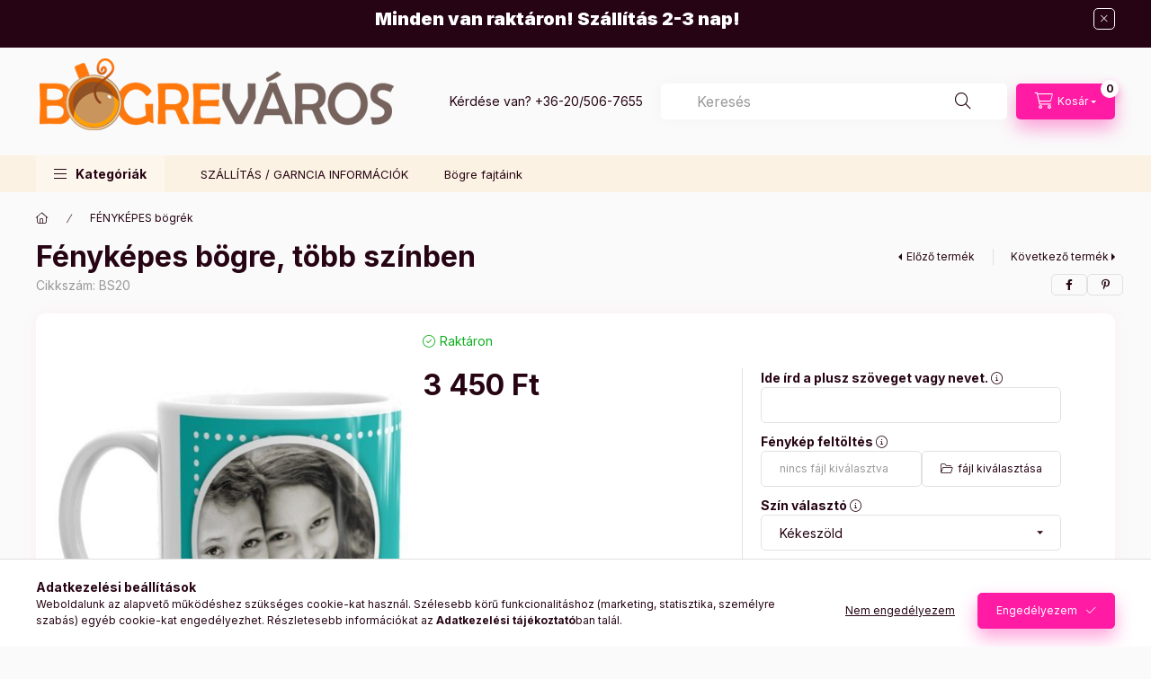

--- FILE ---
content_type: text/html; charset=UTF-8
request_url: https://bogrevaros.hu/Fenykepes-bogre-tobb-szinben
body_size: 31084
content:
<!DOCTYPE html>
<html lang="hu" class="js-ajax-filter-box-checking-force js-ajax-product-list-checking">
    <head>
        <meta charset="utf-8">
<meta name="description" content="Fényképes bögre, több színben, Legyen különleges a kávészünet: a saját képeiddel tervezett bögre egyedi, csak rád jellemző hangulatot ad. A Fényképes bögre, töb">
<meta name="robots" content="index, follow">
<meta http-equiv="X-UA-Compatible" content="IE=Edge">
<meta property="og:site_name" content="Bögreváros" />
<meta property="og:title" content="Fényképes bögre, több színben - | Bögreváros – Gyors szállítás">
<meta property="og:description" content="Fényképes bögre, több színben, Legyen különleges a kávészünet: a saját képeiddel tervezett bögre egyedi, csak rád jellemző hangulatot ad. A Fényképes bögre, töb">
<meta property="og:type" content="product">
<meta property="og:url" content="https://bogrevaros.hu/Fenykepes-bogre-tobb-szinben">
<meta property="og:image" content="https://bogrevaros.hu/img/60977/BS20/BS20.jpg">
<meta name="facebook-domain-verification" content="jytk4dcf9dv86y0tt8vt2l1osn9btk">
<meta name="google-site-verification" content="KpL5HmuOSKXcBKvB0DByU6lsRTlkcPRrCQjHjHFDD38">
<meta property="fb:admins" content="1574003633479094">
<meta name="dc.title" content="Fényképes bögre, több színben - | Bögreváros – Gyors szállítás">
<meta name="dc.description" content="Fényképes bögre, több színben, Legyen különleges a kávészünet: a saját képeiddel tervezett bögre egyedi, csak rád jellemző hangulatot ad. A Fényképes bögre, töb">
<meta name="dc.publisher" content="Bögreváros">
<meta name="dc.language" content="hu">
<meta name="mobile-web-app-capable" content="yes">
<meta name="apple-mobile-web-app-capable" content="yes">
<meta name="MobileOptimized" content="320">
<meta name="HandheldFriendly" content="true">

<title>Fényképes bögre, több színben - | Bögreváros – Gyors szállítás</title>


<script>
var service_type="shop";
var shop_url_main="https://bogrevaros.hu";
var actual_lang="hu";
var money_len="0";
var money_thousend=" ";
var money_dec=",";
var shop_id=60977;
var unas_design_url="https:"+"/"+"/"+"bogrevaros.hu"+"/"+"!common_design"+"/"+"base"+"/"+"002401"+"/";
var unas_design_code='002401';
var unas_base_design_code='2400';
var unas_design_ver=4;
var unas_design_subver=3;
var unas_shop_url='https://bogrevaros.hu';
var responsive="yes";
var config_plus=new Array();
config_plus['cart_fly_id']="cart-box__fly-to-desktop";
config_plus['cart_redirect']=1;
config_plus['cart_refresh_force']="1";
config_plus['money_type']='Ft';
config_plus['money_type_display']='Ft';
config_plus['accessible_design']=true;
var lang_text=new Array();

var UNAS = UNAS || {};
UNAS.shop={"base_url":'https://bogrevaros.hu',"domain":'bogrevaros.hu',"username":'bogrevaros.unas.hu',"id":60977,"lang":'hu',"currency_type":'Ft',"currency_code":'HUF',"currency_rate":'1',"currency_length":0,"base_currency_length":0,"canonical_url":'https://bogrevaros.hu/Fenykepes-bogre-tobb-szinben'};
UNAS.design={"code":'002401',"page":'product_details'};
UNAS.api_auth="e610ed425fad18dff61da04f758c3010";
UNAS.customer={"email":'',"id":0,"group_id":0,"without_registration":0};
UNAS.shop["category_id"]="830629";
UNAS.shop["sku"]="BS20";
UNAS.shop["product_id"]="111200598";
UNAS.shop["only_private_customer_can_purchase"] = false;
 

UNAS.text = {
    "button_overlay_close": `Bezár`,
    "popup_window": `Felugró ablak`,
    "list": `lista`,
    "updating_in_progress": `frissítés folyamatban`,
    "updated": `frissítve`,
    "is_opened": `megnyitva`,
    "is_closed": `bezárva`,
    "deleted": `törölve`,
    "consent_granted": `hozzájárulás megadva`,
    "consent_rejected": `hozzájárulás elutasítva`,
    "field_is_incorrect": `mező hibás`,
    "error_title": `Hiba!`,
    "product_variants": `termék változatok`,
    "product_added_to_cart": `A termék a kosárba került`,
    "product_added_to_cart_with_qty_problem": `A termékből csak [qty_added_to_cart] [qty_unit] került kosárba`,
    "product_removed_from_cart": `A termék törölve a kosárból`,
    "reg_title_name": `Név`,
    "reg_title_company_name": `Cégnév`,
    "number_of_items_in_cart": `Kosárban lévő tételek száma`,
    "cart_is_empty": `A kosár üres`,
    "cart_updated": `A kosár frissült`
};









window.lazySizesConfig=window.lazySizesConfig || {};
window.lazySizesConfig.loadMode=1;
window.lazySizesConfig.loadHidden=false;

window.dataLayer = window.dataLayer || [];
function gtag(){dataLayer.push(arguments)};
gtag('js', new Date());
</script>

<script src="https://bogrevaros.hu/!common_packages/jquery/jquery-3.2.1.js?mod_time=1690980617"></script>
<script src="https://bogrevaros.hu/!common_packages/jquery/plugins/migrate/migrate.js?mod_time=1690980618"></script>
<script src="https://bogrevaros.hu/!common_packages/jquery/plugins/autocomplete/autocomplete.js?mod_time=1751445028"></script>
<script src="https://bogrevaros.hu/!common_packages/jquery/plugins/tools/overlay/overlay.js?mod_time=1759904162"></script>
<script src="https://bogrevaros.hu/!common_packages/jquery/plugins/tools/toolbox/toolbox.expose.js?mod_time=1725517055"></script>
<script src="https://bogrevaros.hu/!common_packages/jquery/plugins/lazysizes/lazysizes.min.js?mod_time=1690980618"></script>
<script src="https://bogrevaros.hu/!common_packages/jquery/plugins/lazysizes/plugins/bgset/ls.bgset.min.js?mod_time=1753261540"></script>
<script src="https://bogrevaros.hu/!common_packages/jquery/own/shop_common/exploded/common.js?mod_time=1764831094"></script>
<script src="https://bogrevaros.hu/!common_packages/jquery/own/shop_common/exploded/common_overlay.js?mod_time=1759904162"></script>
<script src="https://bogrevaros.hu/!common_packages/jquery/own/shop_common/exploded/common_shop_popup.js?mod_time=1759904162"></script>
<script src="https://bogrevaros.hu/!common_packages/jquery/own/shop_common/exploded/function_accessibility_focus.js?mod_time=1759904162"></script>
<script src="https://bogrevaros.hu/!common_packages/jquery/own/shop_common/exploded/page_product_details.js?mod_time=1751445028"></script>
<script src="https://bogrevaros.hu/!common_packages/jquery/own/shop_common/exploded/function_accessibility_status.js?mod_time=1764233415"></script>
<script src="https://bogrevaros.hu/!common_packages/jquery/plugins/hoverintent/hoverintent.js?mod_time=1690980618"></script>
<script src="https://bogrevaros.hu/!common_packages/jquery/own/shop_tooltip/shop_tooltip.js?mod_time=1759904162"></script>
<script src="https://bogrevaros.hu/!common_design/base/002400/main.js?mod_time=1764233415"></script>
<script src="https://bogrevaros.hu/!common_packages/jquery/plugins/flickity/v3/flickity.pkgd.min.js?mod_time=1759904162"></script>
<script src="https://bogrevaros.hu/!common_packages/jquery/plugins/toastr/toastr.min.js?mod_time=1690980618"></script>
<script src="https://bogrevaros.hu/!common_packages/jquery/plugins/tippy/popper-2.4.4.min.js?mod_time=1690980618"></script>
<script src="https://bogrevaros.hu/!common_packages/jquery/plugins/tippy/tippy-bundle.umd.min.js?mod_time=1690980618"></script>

<link href="https://bogrevaros.hu/temp/shop_60977_24ea968f048b162efb32d570c05f7ae6.css?mod_time=1768994581" rel="stylesheet" type="text/css">

<link href="https://bogrevaros.hu/Fenykepes-bogre-tobb-szinben" rel="canonical">
<link href="https://bogrevaros.hu/shop_ordered/60977/design_pic/favicon.ico" rel="shortcut icon">
<script>
        var google_consent=1;
    
        gtag('consent', 'default', {
           'ad_storage': 'denied',
           'ad_user_data': 'denied',
           'ad_personalization': 'denied',
           'analytics_storage': 'denied',
           'functionality_storage': 'denied',
           'personalization_storage': 'denied',
           'security_storage': 'granted'
        });

    
        gtag('consent', 'update', {
           'ad_storage': 'denied',
           'ad_user_data': 'denied',
           'ad_personalization': 'denied',
           'analytics_storage': 'denied',
           'functionality_storage': 'denied',
           'personalization_storage': 'denied',
           'security_storage': 'granted'
        });

        </script>
    <script async src="https://www.googletagmanager.com/gtag/js?id=G-DGXQ2YVBX4"></script>    <script>
    gtag('config', 'G-DGXQ2YVBX4');

        </script>
        <script>
    var google_analytics=1;

                gtag('event', 'view_item', {
              "currency": "HUF",
              "value": '3450',
              "items": [
                  {
                      "item_id": "BS20",
                      "item_name": "Fényképes bögre, több színben",
                      "item_category": "FÉNYKÉPES bögrék",
                      "price": '3450'
                  }
              ],
              'non_interaction': true
            });
               </script>
           <script>
        gtag('config', 'AW-835073911',{'allow_enhanced_conversions':true});
                </script>
            <script>
        var google_ads=1;

                gtag('event','remarketing', {
            'ecomm_pagetype': 'product',
            'ecomm_prodid': ["BS20"],
            'ecomm_totalvalue': 3450        });
            </script>
        <!-- Google Tag Manager -->
    <script>(function(w,d,s,l,i){w[l]=w[l]||[];w[l].push({'gtm.start':
            new Date().getTime(),event:'gtm.js'});var f=d.getElementsByTagName(s)[0],
            j=d.createElement(s),dl=l!='dataLayer'?'&l='+l:'';j.async=true;j.src=
            'https://www.googletagmanager.com/gtm.js?id='+i+dl;f.parentNode.insertBefore(j,f);
        })(window,document,'script','dataLayer','GTM-N97HXD94');</script>
    <!-- End Google Tag Manager -->

    
    <script>
    var facebook_pixel=1;
    /* <![CDATA[ */
        !function(f,b,e,v,n,t,s){if(f.fbq)return;n=f.fbq=function(){n.callMethod?
            n.callMethod.apply(n,arguments):n.queue.push(arguments)};if(!f._fbq)f._fbq=n;
            n.push=n;n.loaded=!0;n.version='2.0';n.queue=[];t=b.createElement(e);t.async=!0;
            t.src=v;s=b.getElementsByTagName(e)[0];s.parentNode.insertBefore(t,s)}(window,
                document,'script','//connect.facebook.net/en_US/fbevents.js');

        fbq('init', '1060188585565520');
                fbq('track', 'PageView', {}, {eventID:'PageView.aXDhseeOtgPCcvksxQAbXAAAcJg'});
        
        fbq('track', 'ViewContent', {
            content_name: 'Fényképes bögre, több színben',
            content_category: 'FÉNYKÉPES bögrék',
            content_ids: ['BS20'],
            contents: [{'id': 'BS20', 'quantity': '1'}],
            content_type: 'product',
            value: 3450,
            currency: 'HUF'
        }, {eventID:'ViewContent.aXDhseeOtgPCcvksxQAbXAAAcJg'});

        
        $(document).ready(function() {
            $(document).on("addToCart", function(event, product_array){
                facebook_event('AddToCart',{
					content_name: product_array.name,
					content_category: product_array.category,
					content_ids: [product_array.sku],
					contents: [{'id': product_array.sku, 'quantity': product_array.qty}],
					content_type: 'product',
					value: product_array.price,
					currency: 'HUF'
				}, {eventID:'AddToCart.' + product_array.event_id});
            });

            $(document).on("addToFavourites", function(event, product_array){
                facebook_event('AddToWishlist', {
                    content_ids: [product_array.sku],
                    content_type: 'product'
                }, {eventID:'AddToFavourites.' + product_array.event_id});
            });
        });

    /* ]]> */
    </script>


<!-- Smartlook tracking code -->
<script>
    window.smartlook||(function(d) {
        var o=smartlook=function(){ o.api.push(arguments)},h=d.getElementsByTagName('head')[0];
        var c=d.createElement('script');o.api=new Array();c.async=true;c.type='text/javascript';
        c.charset='utf-8';c.src='https://rec.smartlook.com/recorder.js';h.appendChild(c)
    })(document);
    smartlook('init', '14312e573af76ebcd4ca3b22d3221bafe500ae4e');
</script>

        <meta content="width=device-width, initial-scale=1.0" name="viewport" />
        <link rel="preconnect" href="https://fonts.gstatic.com">
        <link rel="preload" href="https://fonts.googleapis.com/css2?family=Inter:wght@400;700;900&display=swap" as="style" />
        <link rel="stylesheet" href="https://fonts.googleapis.com/css2?family=Inter:wght@400;700;900&display=swap" media="print" onload="this.media='all'">
        <noscript>
            <link rel="stylesheet" href="https://fonts.googleapis.com/css2?family=Inter:wght@400;700;900&display=swap" />
        </noscript>
        <link rel="preload" href="https://bogrevaros.hu/!common_design/own/fonts/2400/customicons/custom-icons.css" as="style">
        <link rel="stylesheet" href="https://bogrevaros.hu/!common_design/own/fonts/2400/customicons/custom-icons.css" media="print" onload="this.media='all'">
        <noscript>
            <link rel="stylesheet" href="https://bogrevaros.hu/!common_design/own/fonts/2400/customicons/custom-icons.css" />
        </noscript>
        
        
        
        
        

        
        
        
        <link rel="preload" fetchpriority="high"
      imagesizes="(max-width: 519.98px) 96.2vw,500px"
      imagesrcset="https://bogrevaros.hu/img/60977/BS20/500x500/BS20.jpg?time=1713087309 500w"
      href="https://bogrevaros.hu/img/60977/BS20/500x500/BS20.jpg?time=1713087309" as="image"
>
        
        
    </head>


                
                
    
    
    
    
    
    
    
    
    
    
                     
    
    
    
    
    <body class='design_ver4 design_subver1 design_subver2 design_subver3' id="ud_shop_artdet">
    
        <!-- Google Tag Manager (noscript) -->
    <noscript><iframe src="https://www.googletagmanager.com/ns.html?id=GTM-N97HXD94"
                      height="0" width="0" style="display:none;visibility:hidden"></iframe></noscript>
    <!-- End Google Tag Manager (noscript) -->
        <div id="fb-root"></div>
    <script>
        window.fbAsyncInit = function() {
            FB.init({
                xfbml            : true,
                version          : 'v22.0'
            });
        };
    </script>
    <script async defer crossorigin="anonymous" src="https://connect.facebook.net/hu_HU/sdk.js"></script>
    <div id="image_to_cart" style="display:none; position:absolute; z-index:100000;"></div>
<div class="overlay_common overlay_warning" id="overlay_cart_add"></div>
<script>$(document).ready(function(){ overlay_init("cart_add",{"onBeforeLoad":false}); });</script>
        <script>
            function overlay_login() {}
            function overlay_login_remind() {}
            function overlay_login_redir(redir) {}
        </script>
    <div class="overlay_common overlay_info" id="overlay_newsletter"></div>
<script>$(document).ready(function(){ overlay_init("newsletter",[]); });</script>

<script>
function overlay_newsletter() {
    $(document).ready(function(){
        $("#overlay_newsletter").overlay().load();
    });
}
</script>
<div class="overlay_common overlay_error" id="overlay_script"></div>
<script>$(document).ready(function(){ overlay_init("script",[]); });</script>
    <script>
    $(document).ready(function() {
        $.ajax({
            type: "GET",
            url: "https://bogrevaros.hu/shop_ajax/ajax_stat.php",
            data: {master_shop_id:"60977",get_ajax:"1"}
        });
    });
    </script>
    

    
    <div id="container" class="page_shop_artdet_BS20 readmore-v2
 filter-not-exists filter-box-in-dropdown nav-position-bottom header-will-fixed fixed-cart-on-artdet">
                        <div class="js-element nanobar js-nanobar" data-element-name="header_text_section_1" role="region" aria-label="nanobar">
        <div class="container">
            <div class="header_text_section_1 nanobar__inner">
                                    <h3 class="text_biggest" style="text-align: center;"><span style="color: #ffffff;"><strong>Minden van raktáron! Szállítás 2-3 nap!</strong></span></h3>
                                <button type="button" class="btn btn-close nanobar__btn-close" onclick="closeNanobar(this,'header_text_section_1_hide','session','--nanobar-height');" aria-label="Bezár" title="Bezár"></button>
            </div>
        </div>
    </div>
    <script>
        window.addEventListener("DOMContentLoaded", function() {
            root.style.setProperty('--nanobar-height', getHeight($(".js-nanobar")) + "px");
        });
    </script>
    
                        <header class="header header--mobile py-3 px-4 d-flex justify-content-center d-sm-none position-relative has-tel">
                <div id="header_logo_img2" class="js-element header_logo logo" data-element-name="header_logo">
        <div class="header_logo-img-container">
            <div class="header_logo-img-wrapper">
                                                <a class="has-img" href="https://bogrevaros.hu/">                    <picture>
                                                <source width="400" height="120" media="(max-width: 575.98px)" srcset="https://bogrevaros.hu/!common_design/custom/bogrevaros.unas.hu/element/layout_hu_header_logo-400x120_1_small.png?time=1729343821 400w, https://bogrevaros.hu/!common_design/custom/bogrevaros.unas.hu/element/layout_hu_header_logo-400x120_1_small_retina.png?time=1729343821 400w" sizes="400px"/>
                                                <source srcset="https://bogrevaros.hu/!common_design/custom/bogrevaros.unas.hu/element/layout_hu_header_logo-400x120_1_default.png?time=1729343821 1x" />
                        <img                              src="https://bogrevaros.hu/!common_design/custom/bogrevaros.unas.hu/element/layout_hu_header_logo-400x120_1_default.png?time=1729343821"                             
                             alt="bogrevaros                        "/>
                    </picture>
                    </a>                                        </div>
        </div>
    </div>

                        <div class="js-element header_text_section_2 d-sm-none" data-element-name="header_text_section_2">
            <div class="header_text_section_2-slide slide-1"><p>Kérdése van? <a href='tel:+36205067655'>+36-20/506-7655</a></p></div>
    </div>

        
        </header>
        <header id="header--desktop" class="header header--desktop d-none d-sm-block js-header js-header-fixed">
            <div class="header-inner js-header-inner">
                <div class="header__top">
                    <div class="container">
                        <div class="header__top-inner">
                            <div class="row no-gutters gutters-md-10 justify-content-center align-items-center">
                                <div class="header__top-left col col-xl-auto">
                                    <div class="header__left-inner d-flex align-items-center">
                                                                                <div class="nav-link--products-placeholder-on-fixed-header burger btn">
                                            <span class="burger__lines">
                                                <span class="burger__line"></span>
                                                <span class="burger__line"></span>
                                                <span class="burger__line"></span>
                                            </span>
                                            <span class="burger__text dropdown__btn-text">
                                                Kategóriák
                                            </span>
                                        </div>
                                        <button type="button" class="hamburger-box__dropdown-btn burger btn dropdown__btn d-lg-none" id="hamburger-box__dropdown-btn2"
                                                aria-label="Kategóriák" aria-haspopup="dialog" aria-expanded="false" aria-controls="hamburger-box__dropdown"
                                                data-btn-for="#hamburger-box__dropdown"
                                        >
                                            <span class="burger__lines">
                                              <span class="burger__line"></span>
                                              <span class="burger__line"></span>
                                              <span class="burger__line"></span>
                                            </span>
                                            <span class="burger__text dropdown__btn-text">
                                              Kategóriák
                                            </span>
                                        </button>
                                                                                    <div id="header_logo_img" class="js-element header_logo logo" data-element-name="header_logo">
        <div class="header_logo-img-container">
            <div class="header_logo-img-wrapper">
                                                <a class="has-img" href="https://bogrevaros.hu/">                    <picture>
                                                <source width="400" height="120" media="(max-width: 575.98px)" srcset="https://bogrevaros.hu/!common_design/custom/bogrevaros.unas.hu/element/layout_hu_header_logo-400x120_1_small.png?time=1729343821 400w, https://bogrevaros.hu/!common_design/custom/bogrevaros.unas.hu/element/layout_hu_header_logo-400x120_1_small_retina.png?time=1729343821 400w" sizes="400px"/>
                                                <source srcset="https://bogrevaros.hu/!common_design/custom/bogrevaros.unas.hu/element/layout_hu_header_logo-400x120_1_default.png?time=1729343821 1x" />
                        <img                              src="https://bogrevaros.hu/!common_design/custom/bogrevaros.unas.hu/element/layout_hu_header_logo-400x120_1_default.png?time=1729343821"                             
                             alt="bogrevaros                        "/>
                    </picture>
                    </a>                                        </div>
        </div>
    </div>

                                        <div class="js-element header_text_section_2" data-element-name="header_text_section_2">
            <div class="header_text_section_2-slide slide-1"><p>Kérdése van? <a href='tel:+36205067655'>+36-20/506-7655</a></p></div>
    </div>

                                    </div>
                                </div>
                                <div class="header__top-right col-auto col-xl d-flex justify-content-end align-items-center">
                                    <button class="search-box__dropdown-btn btn dropdown__btn d-xl-none" id="#search-box__dropdown-btn2"
                                            aria-label="Keresés" aria-haspopup="dialog" aria-expanded="false" aria-controls="search-box__dropdown2"
                                            type="button" data-btn-for="#search-box__dropdown2"
                                    >
                                        <span class="search-box__dropdown-btn-icon dropdown__btn-icon icon--search"></span>
                                        <span class="search-box__text dropdown__btn-text">Keresés</span>
                                    </button>
                                    <div class="search-box__dropdown dropdown__content dropdown__content-till-lg" id="search-box__dropdown2" data-content-for="#search-box__dropdown-btn2" data-content-direction="full">
                                        <span class="dropdown__caret"></span>
                                        <button class="dropdown__btn-close search-box__dropdown__btn-close btn btn-close" type="button" aria-label="Bezár"></button>
                                        <div class="dropdown__content-inner search-box__inner position-relative js-search browser-is-chrome"
     id="box_search_content2">
    <form name="form_include_search2" id="form_include_search2" action="https://bogrevaros.hu/shop_search.php" method="get">
    <div class="search-box__form-inner d-flex flex-column">
        <div class="form-group box-search-group mb-0 js-search-smart-insert-after-here">
            <input data-stay-visible-breakpoint="1280" id="box_search_input2" class="search-box__input ac_input js-search-input form-control"
                   name="search" pattern=".{3,100}" aria-label="Keresés" title="Hosszabb kereső kifejezést írjon be!"
                   placeholder="Keresés" type="search" maxlength="100" autocomplete="off" required                   role="combobox" aria-autocomplete="list" aria-expanded="false"
                                      aria-controls="autocomplete-categories autocomplete-products"
                               >
            <div class="search-box__search-btn-outer input-group-append" title="Keresés">
                <button class="btn search-box__search-btn" aria-label="Keresés">
                    <span class="search-box__search-btn-icon icon--search"></span>
                </button>
            </div>
            <div class="search__loading">
                <div class="loading-spinner--small"></div>
            </div>
        </div>
        <div class="ac_results2">
            <span class="ac_result__caret"></span>
        </div>
    </div>
    </form>
</div>

                                    </div>
                                                                        
                                    <button id="cart-box__fly-to-desktop" class="cart-box__dropdown-btn btn dropdown__btn js-cart-box-loaded-by-ajax"
                                            aria-label="Kosár megtekintése" aria-describedby="box_cart_content" aria-haspopup="dialog" aria-expanded="false" aria-controls="cart-box__dropdown"
                                            type="button" data-btn-for="#cart-box__dropdown"                                    >
                                        <span class="cart-box__dropdown-btn-icon dropdown__btn-icon icon--cart"></span>
                                        <span class="cart-box__text dropdown__btn-text">Kosár</span>
                                        <span class="bubble cart-box__bubble">-</span>
                                    </button>
                                </div>
                            </div>
                        </div>
                    </div>
                </div>
                                <div class="header__bottom">
                    <div class="container">
                        <nav class="navbar d-none d-lg-flex navbar-expand navbar-light align-items-stretch">
                                                        <ul id="nav--cat" class="nav nav--cat js-navbar-nav">
                                <li class="nav-item dropdown nav--main nav-item--products">
                                    <a class="nav-link nav-link--products burger d-lg-flex" href="#" onclick="event.preventDefault();" role="button" data-text="Kategóriák" data-toggle="dropdown"
                                       aria-label="Kategóriák" aria-haspopup="dialog" aria-controls="dropdown-cat"
                                        aria-expanded="false"                                    >
                                        <span class="burger__lines">
                                            <span class="burger__line"></span>
                                            <span class="burger__line"></span>
                                            <span class="burger__line"></span>
                                        </span>
                                        <span class="burger__text dropdown__btn-text">
                                            Kategóriák
                                        </span>
                                    </a>
                                    <div id="dropdown-cat" class="dropdown-menu d-none d-block clearfix dropdown--cat with-auto-breaking-megasubmenu dropdown--level-0">
                                                    <ul class="nav-list--0" aria-label="Kategóriák">
            <li id="nav-item-akcio" class="nav-item spec-item js-nav-item-akcio">
                        <a class="nav-link"
               aria-label="Akciók kategória"
                href="https://bogrevaros.hu/shop_artspec.php?artspec=1"            >
                                            <span class="nav-link__text">
                    Akciók                </span>
            </a>
                    </li>
            <li id="nav-item-353290" class="nav-item js-nav-item-353290">
                        <a class="nav-link"
               aria-label="KARÁCSONYI bögrék kategória"
                href="https://bogrevaros.hu/KARACSONYI-bogrek"            >
                                            <span class="nav-link__text">
                    KARÁCSONYI bögrék                </span>
            </a>
                    </li>
            <li id="nav-item-130249" class="nav-item js-nav-item-130249">
                        <a class="nav-link"
               aria-label="VICCES,  KREATÍV, bögrék kategória"
                href="https://bogrevaros.hu/spl/130249/VICCES-KREATIV-bogrek"            >
                                            <span class="nav-link__text">
                    VICCES,  KREATÍV, bögrék                </span>
            </a>
                    </li>
            <li id="nav-item-190406" class="nav-item js-nav-item-190406">
                        <a class="nav-link"
               aria-label="NEVES bögrék kategória"
                href="https://bogrevaros.hu/spl/190406/NEVES-bogrek"            >
                                            <span class="nav-link__text">
                    NEVES bögrék                </span>
            </a>
                    </li>
            <li id="nav-item-689008" class="nav-item js-nav-item-689008">
                        <a class="nav-link"
               aria-label="GYEREK - GAMER-bögrék kategória"
                href="https://bogrevaros.hu/spl/689008/GYEREK-GAMER-bogrek"            >
                                            <span class="nav-link__text">
                    GYEREK - GAMER-bögrék                </span>
            </a>
                    </li>
            <li id="nav-item-679499" class="nav-item js-nav-item-679499">
                        <a class="nav-link"
               aria-label="LEGJOBBAK, FOGLALKOZÁSOK bögre kategória"
                href="https://bogrevaros.hu/spl/679499/LEGJOBBAK-FOGLALKOZASOK-bogre"            >
                                            <span class="nav-link__text">
                    LEGJOBBAK, FOGLALKOZÁSOK bögre                </span>
            </a>
                    </li>
            <li id="nav-item-830629" class="nav-item js-nav-item-830629">
                        <a class="nav-link"
               aria-label="FÉNYKÉPES bögrék kategória"
                href="https://bogrevaros.hu/spl/830629/FENYKEPES-bogrek"            >
                                            <span class="nav-link__text">
                    FÉNYKÉPES bögrék                </span>
            </a>
                    </li>
            <li id="nav-item-501995" class="nav-item js-nav-item-501995">
                        <a class="nav-link"
               aria-label="SPORTOS, FOCIS bögrék kategória"
                href="https://bogrevaros.hu/spl/501995/SPORTOS-FOCIS-bogrek"            >
                                            <span class="nav-link__text">
                    SPORTOS, FOCIS bögrék                </span>
            </a>
                    </li>
            <li id="nav-item-929972" class="nav-item js-nav-item-929972">
                        <a class="nav-link"
               aria-label="ÁLLATOS bögrék kategória"
                href="https://bogrevaros.hu/spl/929972/ALLATOS-bogrek"            >
                                            <span class="nav-link__text">
                    ÁLLATOS bögrék                </span>
            </a>
                    </li>
            <li id="nav-item-531215" class="nav-item js-nav-item-531215">
                        <a class="nav-link"
               aria-label="RAJZFILMEK, JÁTÉKOK bögrék kategória"
                href="https://bogrevaros.hu/spl/531215/RAJZFILMEK-JATEKOK-bogrek"            >
                                            <span class="nav-link__text">
                    RAJZFILMEK, JÁTÉKOK bögrék                </span>
            </a>
                    </li>
            <li id="nav-item-904350" class="nav-item js-nav-item-904350">
                        <a class="nav-link"
               aria-label="KÁVÉS bögrék kategória"
                href="https://bogrevaros.hu/spl/904350/KAVES-bogrek"            >
                                            <span class="nav-link__text">
                    KÁVÉS bögrék                </span>
            </a>
                    </li>
            <li id="nav-item-781969" class="nav-item dropdown js-nav-item-781969">
                        <a class="nav-link"
               aria-label="ÜNNEPEKRE kategória"
                href="#" role="button" data-toggle="dropdown" aria-haspopup="true" aria-expanded="false" onclick="handleSub('781969','https://bogrevaros.hu/shop_ajax/ajax_box_cat.php?get_ajax=1&type=layout&change_lang=hu&level=1&key=781969&box_var_name=shop_cat&box_var_layout_cache=1&box_var_expand_cache=yes&box_var_expand_cache_name=desktop&box_var_layout_level0=0&box_var_layout_level1=1&box_var_layout=2&box_var_ajax=1&box_var_section=content&box_var_highlight=yes&box_var_type=expand&box_var_div=no');return false;"            >
                                            <span class="nav-link__text">
                    ÜNNEPEKRE                </span>
            </a>
                        <div class="megasubmenu dropdown-menu">
                <div class="megasubmenu__sticky-content">
                    <div class="loading-spinner"></div>
                </div>
                            </div>
                    </li>
            <li id="nav-item-577956" class="nav-item js-nav-item-577956">
                        <a class="nav-link"
               aria-label="AUTÓS - JÁRMŰVES bögrék kategória"
                href="https://bogrevaros.hu/spl/577956/AUTOS-JARMUVES-bogrek"            >
                                            <span class="nav-link__text">
                    AUTÓS - JÁRMŰVES bögrék                </span>
            </a>
                    </li>
            <li id="nav-item-900244" class="nav-item js-nav-item-900244">
                        <a class="nav-link"
               aria-label="MŰVÉSZET kategória"
                href="https://bogrevaros.hu/spl/900244/MUVESZET"            >
                                            <span class="nav-link__text">
                    MŰVÉSZET                </span>
            </a>
                    </li>
            <li id="nav-item-167004" class="nav-item js-nav-item-167004">
                        <a class="nav-link"
               aria-label="SZERELMES bögrék kategória"
                href="https://bogrevaros.hu/spl/167004/SZERELMES-bogrek"            >
                                            <span class="nav-link__text">
                    SZERELMES bögrék                </span>
            </a>
                    </li>
            <li id="nav-item-563623" class="nav-item js-nav-item-563623">
                        <a class="nav-link"
               aria-label="MILITARY bögrék kategória"
                href="https://bogrevaros.hu/spl/563623/MILITARY-bogrek"            >
                                            <span class="nav-link__text">
                    MILITARY bögrék                </span>
            </a>
                    </li>
            <li id="nav-item-798801" class="nav-item js-nav-item-798801">
                        <a class="nav-link"
               aria-label="FILMES, SZTÁROS bögrék kategória"
                href="https://bogrevaros.hu/spl/798801/FILMES-SZTAROS-bogrek"            >
                                            <span class="nav-link__text">
                    FILMES, SZTÁROS bögrék                </span>
            </a>
                    </li>
            <li id="nav-item-461753" class="nav-item js-nav-item-461753">
                        <a class="nav-link"
               aria-label="HORGÁSZ bögrék kategória"
                href="https://bogrevaros.hu/spl/461753/HORGASZ-bogrek"            >
                                            <span class="nav-link__text">
                    HORGÁSZ bögrék                </span>
            </a>
                    </li>
            <li id="nav-item-162173" class="nav-item js-nav-item-162173">
                        <a class="nav-link"
               aria-label="BALLAGÁSI BÖGRE kategória"
                href="https://bogrevaros.hu/spl/162173/BALLAGASI-BOGRE"            >
                                            <span class="nav-link__text">
                    BALLAGÁSI BÖGRE                </span>
            </a>
                    </li>
            <li id="nav-item-248089" class="nav-item js-nav-item-248089">
                        <a class="nav-link"
               aria-label="VIRÁGOK, TÁJAK, VÁROSOK bögrék kategória"
                href="https://bogrevaros.hu/spl/248089/VIRAGOK-TAJAK-VAROSOK-bogrek"            >
                                            <span class="nav-link__text">
                    VIRÁGOK, TÁJAK, VÁROSOK bögrék                </span>
            </a>
                    </li>
            <li id="nav-item-394463" class="nav-item js-nav-item-394463">
                        <a class="nav-link"
               aria-label="SZÜLETÉSNAP - NÉVNAP kategória"
                href="https://bogrevaros.hu/spl/394463/SZULETESNAP-NEVNAP"            >
                                            <span class="nav-link__text">
                    SZÜLETÉSNAP - NÉVNAP                </span>
            </a>
                    </li>
            <li id="nav-item-350766" class="nav-item js-nav-item-350766">
                        <a class="nav-link"
               aria-label="ANYÁK NAPI BÖGRÉK kategória"
                href="https://bogrevaros.hu/ANYAK-NAPI-BOGREK"            >
                                            <span class="nav-link__text">
                    ANYÁK NAPI BÖGRÉK                </span>
            </a>
                    </li>
            <li id="nav-item-464754" class="nav-item js-nav-item-464754">
                        <a class="nav-link"
               aria-label="HOROSZKÓP - CSILLAGJEGYES BÖGRE kategória"
                href="https://bogrevaros.hu/HOROSZKOP-CSILLAGJEGYES-BOGRE"            >
                                            <span class="nav-link__text">
                    HOROSZKÓP - CSILLAGJEGYES BÖGRE                </span>
            </a>
                    </li>
            <li id="nav-item-642306" class="nav-item js-nav-item-642306">
                        <a class="nav-link"
               aria-label="VISZONTELADÓKNAK, cégeknek kategória"
                href="https://bogrevaros.hu/spl/642306/VISZONTELADOKNAK-cegeknek"            >
                                            <span class="nav-link__text">
                    VISZONTELADÓKNAK, cégeknek                </span>
            </a>
                    </li>
            <li id="nav-item-682256" class="nav-item js-nav-item-682256">
                        <a class="nav-link"
               aria-label="Egyéb kategória"
                href="https://bogrevaros.hu/spl/682256/Egyeb"            >
                                            <span class="nav-link__text">
                    Egyéb                </span>
            </a>
                    </li>
        </ul>

    
                                    </div>
                                </li>
                            </ul>
                                                                                                                    
    <ul aria-label="Menüpontok" id="nav--menu" class="nav nav--menu js-navbar-nav">
                <li class="nav-item nav--main js-nav-item-748119">
                        <a class="nav-link" href="https://bogrevaros.hu/spg/748119/SZALLITAS-GARNCIA-INFORMACIOK">
                            SZÁLLÍTÁS / GARNCIA INFORMÁCIÓK
            </a>
                    </li>
                <li class="nav-item nav--main js-nav-item-614548">
                        <a class="nav-link" href="https://bogrevaros.hu/spg/614548/Bogre-fajtaink">
                            Bögre fajtáink
            </a>
                    </li>
            </ul>

    
                                                    </nav>
                        <script>
    let addOverflowHidden = function() {
        $('.hamburger-box__dropdown-inner').addClass('overflow-hidden');
    }
    function scrollToBreadcrumb() {
        scrollToElement({ element: '.nav-list-breadcrumb', offset: getVisibleDistanceTillHeaderBottom(), scrollIn: '.hamburger-box__dropdown-inner', container: '.hamburger-box__dropdown-inner', duration: 0, callback: addOverflowHidden });
    }

    function setHamburgerBoxHeight(height) {
        $('.hamburger-box__dropdown').css('height', height + 80);
    }

    let mobileMenuScrollData = [];

    function handleSub2(thisOpenBtn, id, ajaxUrl) {
        let navItem = $('#nav-item-'+id+'--m');
        let openBtn = $(thisOpenBtn);
        let $thisScrollableNavList = navItem.closest('.nav-list-mobile');
        let thisNavListLevel = $thisScrollableNavList.data("level");

        if ( thisNavListLevel == 0 ) {
            $thisScrollableNavList = navItem.closest('.hamburger-box__dropdown-inner');
        }
        mobileMenuScrollData["level_" + thisNavListLevel + "_position"] = $thisScrollableNavList.scrollTop();
        mobileMenuScrollData["level_" + thisNavListLevel + "_element"] = $thisScrollableNavList;

        if (!navItem.hasClass('ajax-loading')) {
            if (catSubOpen2(openBtn, navItem)) {
                if (ajaxUrl) {
                    if (!navItem.hasClass('ajax-loaded')) {
                        catSubLoad2(navItem, ajaxUrl);
                    } else {
                        scrollToBreadcrumb();
                    }
                } else {
                    scrollToBreadcrumb();
                }
            }
        }
    }
    function catSubOpen2(openBtn,navItem) {
        let thisSubMenu = navItem.find('.nav-list-menu--sub').first();
        let thisParentMenu = navItem.closest('.nav-list-menu');
        thisParentMenu.addClass('hidden');

        if (navItem.hasClass('show')) {
            openBtn.attr('aria-expanded','false');
            navItem.removeClass('show');
            thisSubMenu.removeClass('show');
        } else {
            openBtn.attr('aria-expanded','true');
            navItem.addClass('show');
            thisSubMenu.addClass('show');
            if (window.matchMedia('(min-width: 576px) and (max-width: 1259.8px )').matches) {
                let thisSubMenuHeight = thisSubMenu.outerHeight();
                if (thisSubMenuHeight > 0) {
                    setHamburgerBoxHeight(thisSubMenuHeight);
                }
            }
        }
        return true;
    }
    function catSubLoad2(navItem, ajaxUrl){
        let thisSubMenu = $('.nav-list-menu--sub', navItem);
        $.ajax({
            type: 'GET',
            url: ajaxUrl,
            beforeSend: function(){
                navItem.addClass('ajax-loading');
                setTimeout(function (){
                    if (!navItem.hasClass('ajax-loaded')) {
                        navItem.addClass('ajax-loader');
                        thisSubMenu.addClass('loading');
                    }
                }, 150);
            },
            success:function(data){
                thisSubMenu.html(data);
                $(document).trigger("ajaxCatSubLoaded");

                let thisParentMenu = navItem.closest('.nav-list-menu');
                let thisParentBreadcrumb = thisParentMenu.find('> .nav-list-breadcrumb');

                /* ha már van a szülőnek breadcrumbja, akkor azt hozzáfűzzük a gyerekhez betöltéskor */
                if (thisParentBreadcrumb.length > 0) {
                    let thisParentLink = thisParentBreadcrumb.find('.nav-list-parent-link').clone();
                    let thisSubMenuParentLink = thisSubMenu.find('.nav-list-parent-link');
                    thisParentLink.insertBefore(thisSubMenuParentLink);
                }

                navItem.removeClass('ajax-loading ajax-loader').addClass('ajax-loaded');
                thisSubMenu.removeClass('loading');
                if (window.matchMedia('(min-width: 576px) and (max-width: 1259.8px )').matches) {
                    let thisSubMenuHeight = thisSubMenu.outerHeight();
                    setHamburgerBoxHeight(thisSubMenuHeight);
                }
                scrollToBreadcrumb();
            }
        });
    }
    function catBack(thisBtn) {
        let thisCatLevel = $(thisBtn).closest('.nav-list-menu--sub');
        let thisParentItem = $(thisBtn).closest('.nav-item.show');
        let thisParentMenu = thisParentItem.closest('.nav-list-menu');

        if ( $(thisBtn).data("belongs-to-level") == 0 ) {
            mobileMenuScrollData["level_0_element"].animate({ scrollTop: mobileMenuScrollData["level_0_position"] }, 0, function() {});
        }

        if (window.matchMedia('(min-width: 576px) and (max-width: 1259.8px )').matches) {
            let thisParentMenuHeight = 0;
            if ( thisParentItem.parent('ul').hasClass('nav-list-mobile--0') ) {
                let sumHeight = 0;
                $( thisParentItem.closest('.hamburger-box__dropdown-nav-lists-wrapper').children() ).each(function() {
                    sumHeight+= $(this).outerHeight(true);
                });
                thisParentMenuHeight = sumHeight;
            } else {
                thisParentMenuHeight = thisParentMenu.outerHeight();
            }
            setHamburgerBoxHeight(thisParentMenuHeight);
        }
        if ( thisParentItem.parent('ul').hasClass('nav-list-mobile--0') ) {
            $('.hamburger-box__dropdown-inner').removeClass('overflow-hidden');
        }
        thisParentMenu.removeClass('hidden');
        thisCatLevel.removeClass('show');
        thisParentItem.removeClass('show');
        thisParentItem.find('.nav-button').attr('aria-expanded','false');
        return true;
    }

    function handleSub($id, $ajaxUrl) {
        let $navItem = $('#nav-item-'+$id);

        if (!$navItem.hasClass('ajax-loading')) {
            if (catSubOpen($navItem)) {
                if (!$navItem.hasClass('ajax-loaded')) {
                    catSubLoad($id, $ajaxUrl);
                }
            }
        }
    }

    function catSubOpen($navItem) {
        handleCloseDropdowns();
        let thisNavLink = $navItem.find('> .nav-link');
        let thisNavItem = thisNavLink.parent();
        let thisNavbarNav = $('.js-navbar-nav');
        let thisDropdownMenu = thisNavItem.find('.dropdown-menu').first();

        /*remove is-opened class form the rest menus (cat+plus)*/
        thisNavbarNav.find('.show').not(thisNavItem).not('.nav-item--products').not('.dropdown--cat').removeClass('show');

        /* check handler exists */
        let existingHandler = thisNavItem.data('keydownHandler');

        /* is has, off it */
        if (existingHandler) {
            thisNavItem.off('keydown', existingHandler);
        }

        const focusExitHandler = function(e) {
            if (e.key === "Escape") {
                handleCloseDropdownCat(false,{
                    reason: 'escape',
                    element: thisNavItem,
                    handler: focusExitHandler
                });
            }
        }

        if (thisNavItem.hasClass('show')) {
            thisNavLink.attr('aria-expanded','false');
            thisNavItem.removeClass('show');
            thisDropdownMenu.removeClass('show');
            $('html').removeClass('cat-megasubmenu-opened');
            $('#dropdown-cat').removeClass('has-opened');

            thisNavItem.off('keydown', focusExitHandler);
        } else {
            thisNavLink.attr('aria-expanded','true');
            thisNavItem.addClass('show');
            thisDropdownMenu.addClass('show');
            $('#dropdown-cat').addClass('has-opened');
            $('html').addClass('cat-megasubmenu-opened');

            thisNavItem.on('keydown', focusExitHandler);
            thisNavItem.data('keydownHandler', focusExitHandler);
        }
        return true;
    }
    function catSubLoad($id, $ajaxUrl){
        const $navItem = $('#nav-item-'+$id);
        const $thisMegasubmenu = $(".megasubmenu", $navItem);
        const parentDropdownMenuHeight = $navItem.closest('.dropdown-menu').outerHeight();
        const $thisMegasubmenuStickyContent = $(".megasubmenu__sticky-content", $thisMegasubmenu);
        $thisMegasubmenuStickyContent.css('height', parentDropdownMenuHeight);

        $.ajax({
            type: 'GET',
            url: $ajaxUrl,
            beforeSend: function(){
                $navItem.addClass('ajax-loading');
                setTimeout(function (){
                    if (!$navItem.hasClass('ajax-loaded')) {
                        $navItem.addClass('ajax-loader');
                    }
                }, 150);
            },
            success:function(data){
                $thisMegasubmenuStickyContent.html(data);
                const $thisScrollContainer = $thisMegasubmenu.find('.megasubmenu__cats-col').first();

                $thisScrollContainer.on('wheel', function(e){
                    e.preventDefault();
                    $(this).scrollLeft($(this).scrollLeft() + e.originalEvent.deltaY);
                });

                $navItem.removeClass('ajax-loading ajax-loader').addClass('ajax-loaded');
                $(document).trigger("ajaxCatSubLoaded");
            }
        });
    }

    $(document).ready(function () {
        $('.nav--menu .dropdown').on('focusout',function(event) {
            let dropdown = this.querySelector('.dropdown-menu');

                        const toElement = event.relatedTarget;

                        if (!dropdown.contains(toElement)) {
                dropdown.parentElement.classList.remove('show');
                dropdown.classList.remove('show');
            }
                        if (!event.target.closest('.dropdown.nav--main').contains(toElement)) {
                handleCloseMenuDropdowns();
            }
        });
         /* KATTINTÁS */

        /* CAT and PLUS menu */
        $('.nav-item.dropdown.nav--main').on('click', '> .nav-link', function(e) {
            e.preventDefault();
            handleCloseDropdowns();

            let thisNavLink = $(this);
            let thisNavLinkLeft = thisNavLink.offset().left;
            let thisNavItem = thisNavLink.parent();
            let thisDropdownMenu = thisNavItem.find('.dropdown-menu').first();
            let thisNavbarNav = $('.js-navbar-nav');

            /* close dropdowns which is not "dropdown cat" always opened */
            thisNavbarNav.find('.show').not('.always-opened').not(thisNavItem).not('.dropdown--cat').removeClass('show');

            /* close cat dropdowns when click not to this link */
            if (!thisNavLink.hasClass('nav-link--products')) {
                handleCloseDropdownCat();
            }

            /* check handler exists */
            let existingHandler = thisNavItem.data('keydownHandler');

            /* is has, off it */
            if (existingHandler) {
                thisNavItem.off('keydown', existingHandler);
            }

            const focusExitHandler = function(e) {
                if (e.key === "Escape") {
                    handleCloseDropdownCat(false,{
                        reason: 'escape',
                        element: thisNavItem,
                        handler: focusExitHandler
                    });
                    handleCloseMenuDropdowns({
                        reason: 'escape',
                        element: thisNavItem,
                        handler: focusExitHandler
                    });
                }
            }

            if (thisNavItem.hasClass('show')) {
                if (thisNavLink.hasClass('nav-link--products') && thisNavItem.hasClass('always-opened')) {
                    $('html').toggleClass('products-dropdown-opened');
                    thisNavItem.toggleClass('force-show');
                    thisNavItem.on('keydown', focusExitHandler);
                    thisNavItem.data('keydownHandler', focusExitHandler);
                }
                if (thisNavLink.hasClass('nav-link--products') && !thisNavItem.hasClass('always-opened')) {
                    $('html').removeClass('products-dropdown-opened cat-megasubmenu-opened');
                    $('#dropdown-cat').removeClass('has-opened');
                    thisNavItem.off('keydown', focusExitHandler);
                }
                if (!thisNavItem.hasClass('always-opened')) {
                    thisNavLink.attr('aria-expanded', 'false');
                    thisNavItem.removeClass('show');
                    thisDropdownMenu.removeClass('show');
                    thisNavItem.off('keydown', focusExitHandler);
                }
            } else {
                if ($headerHeight) {
                    if ( thisNavLink.closest('.nav--menu').length > 0) {
                        thisDropdownMenu.css({
                            top: getVisibleDistanceTillHeaderBottom() + 'px',
                            left: thisNavLinkLeft + 'px'
                        });
                    }
                }
                if (thisNavLink.hasClass('nav-link--products')) {
                    $('html').addClass('products-dropdown-opened');
                }
                thisNavLink.attr('aria-expanded','true');
                thisNavItem.addClass('show');
                thisDropdownMenu.addClass('show');
                thisNavItem.on('keydown', focusExitHandler);
                thisNavItem.data('keydownHandler', focusExitHandler);
            }
        });

        /** PLUS MENU SUB **/
        $('.nav-item.dropdown > .dropdown-item').click(function (e) {
            e.preventDefault();
            handleCloseDropdowns();

            let thisNavLink = $(this);
            let thisNavItem = thisNavLink.parent();
            let thisDropdownMenu = thisNavItem.find('.dropdown-menu').first();

            if (thisNavItem.hasClass('show')) {
                thisNavLink.attr('aria-expanded','false');
                thisNavItem.removeClass('show');
                thisDropdownMenu.removeClass('show');
            } else {
                thisNavLink.attr('aria-expanded','true');
                thisNavItem.addClass('show');
                thisDropdownMenu.addClass('show');
            }
        });
            });
</script>                    </div>
                </div>
                            </div>
        </header>
        
                            
    
        
                                <div class="filter-dropdown dropdown__content" id="filter-dropdown" data-content-for="#filter-box__dropdown-btn" data-content-direction="left">
                <button class="dropdown__btn-close filter-dropdown__btn-close btn btn-close" type="button" aria-label="Bezár" data-text="bezár"></button>
                <div class="dropdown__content-inner filter-dropdown__inner">
                            
    
                </div>
            </div>
                    
                <main class="main">
            
            
                        
                                        
            
            



    
    
    
<div id="page_artdet_content" class="artdet artdet--type-1 js-validation">
            <div class="fixed-cart js-fixed-cart" id="artdet__fixed-cart">
        <div class="container">
            <div class="row gutters-5 gutters-md-10 row-gap-10 align-items-center py-2">
                                <div class="col-auto fixer-cart__img-col">
                    <img class="fixed-cart__img" width="40" height="40" src="https://bogrevaros.hu/img/60977/BS20/40x40/BS20.jpg?time=1713087309" srcset="https://bogrevaros.hu/img/60977/BS20/80x80/BS20.jpg?time=1713087309 2x" alt="Fényképes bögre, több színben" />
                </div>
                                <div class="col">
                    <div class="d-flex flex-column flex-md-row align-items-md-center">
                        <div class="fixed-cart__name line-clamp--1-12">Fényképes bögre, több színben
</div>
                                                <div class="fixed-cart__prices row no-gutters align-items-center ml-md-auto">
                            
                            <div class="col d-flex flex-wrap col-gap-5 align-items-baseline flex-md-column">
                                                                <span class="fixed-cart__price fixed-cart__price--base product-price--base">
                                    <span class="fixed-cart__price-base-value"><span class='price-gross-format'><span id='price_net_brutto_BS20' class='price_net_brutto_BS20 price-gross'>3 450</span><span class='price-currency'> Ft</span></span></span>                                </span>
                                
                                                            </div>
                        </div>
                                            </div>
                </div>
                <div class="col-auto">
                    <button class="fixed-cart__btn btn icon--b-cart" type="button" aria-label="Kosárba"
                            title="Kosárba" onclick="$('.artdet__cart-btn').trigger('click');"  >
                        Kosárba
                    </button>
                </div>
            </div>
        </div>
    </div>
    <script>
                $(document).ready(function () {
            const $itemVisibilityCheck = $(".js-main-cart-btn");
            const $stickyCart = $(".js-fixed-cart");

            const cartObserver = new IntersectionObserver((entries, observer) => {
                entries.forEach(entry => {
                    if(entry.isIntersecting) {
                        $stickyCart.removeClass('is-visible');
                    } else {
                        $stickyCart.addClass('is-visible');
                    }
                });
            }, {});

            cartObserver.observe($itemVisibilityCheck[0]);

            $(window).on('scroll',function () {
                cartObserver.observe($itemVisibilityCheck[0]);
            });
        });
                    </script>
    
    <div class="artdet__breadcrumb">
        <div class="container">
            <nav id="breadcrumb" aria-label="navigációs nyomvonal">
                    <ol class="breadcrumb breadcrumb--mobile level-1">
            <li class="breadcrumb-item">
                                <a class="breadcrumb--home" href="https://bogrevaros.hu/sct/0/" aria-label="Főkategória" title="Főkategória"></a>
                            </li>
                                    
                                                                                                <li class="breadcrumb-item">
                <a href="https://bogrevaros.hu/spl/830629/FENYKEPES-bogrek">FÉNYKÉPES bögrék</a>
            </li>
                    </ol>

        <ol class="breadcrumb breadcrumb--desktop level-1">
            <li class="breadcrumb-item">
                                <a class="breadcrumb--home" href="https://bogrevaros.hu/sct/0/" aria-label="Főkategória" title="Főkategória"></a>
                            </li>
                        <li class="breadcrumb-item">
                                <a href="https://bogrevaros.hu/spl/830629/FENYKEPES-bogrek">FÉNYKÉPES bögrék</a>
                            </li>
                    </ol>
        <script>
            function markActiveNavItems() {
                                                        $(".js-nav-item-830629").addClass("has-active");
                                                }
            $(document).ready(function(){
                markActiveNavItems();
            });
            $(document).on("ajaxCatSubLoaded",function(){
                markActiveNavItems();
            });
        </script>
    </nav>

        </div>
    </div>

    <script>
<!--
var lang_text_warning=`Figyelem!`
var lang_text_required_fields_missing=`Kérjük töltse ki a kötelező mezők mindegyikét!`
function formsubmit_artdet() {
   cart_add("BS20","",null,1)
}
$(document).ready(function(){
	select_base_price("BS20",1);
	egyeb_ar1_netto['BS20'][1]=0;
egyeb_ar1_brutto['BS20'][1]=0;
egyeb_ar1_orig_netto['BS20'][1]=0;
egyeb_ar1_orig_brutto['BS20'][1]=0;
egyeb_ar1_netto['BS20'][2]=890;
egyeb_ar1_brutto['BS20'][2]=890;
egyeb_ar1_orig_netto['BS20'][2]=890;
egyeb_ar1_orig_brutto['BS20'][2]=890;
egyeb_ar1_netto['BS20'][3]=890;
egyeb_ar1_brutto['BS20'][3]=890;
egyeb_ar1_orig_netto['BS20'][3]=890;
egyeb_ar1_orig_brutto['BS20'][3]=890;
egyeb_ar1_netto['BS20'][4]=890;
egyeb_ar1_brutto['BS20'][4]=890;
egyeb_ar1_orig_netto['BS20'][4]=890;
egyeb_ar1_orig_brutto['BS20'][4]=890;
egyeb_ar1_netto['BS20'][5]=890;
egyeb_ar1_brutto['BS20'][5]=890;
egyeb_ar1_orig_netto['BS20'][5]=890;
egyeb_ar1_orig_brutto['BS20'][5]=890;
egyeb_ar1_netto['BS20'][6]=890;
egyeb_ar1_brutto['BS20'][6]=890;
egyeb_ar1_orig_netto['BS20'][6]=890;
egyeb_ar1_orig_brutto['BS20'][6]=890;
egyeb_ar1_netto['BS20'][0]=0;
egyeb_ar1_brutto['BS20'][0]=0;
egyeb_ar1_orig_netto['BS20'][0]=0;
egyeb_ar1_orig_brutto['BS20'][0]=0;
egyeb_ar2_netto['BS20'][1]=0;
egyeb_ar2_brutto['BS20'][1]=0;
egyeb_ar2_orig_netto['BS20'][1]=0;
egyeb_ar2_orig_brutto['BS20'][1]=0;
egyeb_ar2_netto['BS20'][2]=300;
egyeb_ar2_brutto['BS20'][2]=300;
egyeb_ar2_orig_netto['BS20'][2]=300;
egyeb_ar2_orig_brutto['BS20'][2]=300;
egyeb_ar2_netto['BS20'][0]=0;
egyeb_ar2_brutto['BS20'][0]=0;
egyeb_ar2_orig_netto['BS20'][0]=0;
egyeb_ar2_orig_brutto['BS20'][0]=0;

	
	$("#egyeb_list1_BS20").change(function () {
		change_egyeb("BS20");
	});
	$("#egyeb_list2_BS20").change(function () {
		change_egyeb("BS20");
	});
	$("#egyeb_list3_BS20").change(function () {
		change_egyeb("BS20");
	});
	change_egyeb("BS20");
});
// -->
</script>


    <form name="form_temp_artdet">


    <div class="artdet__name-outer mb-3 mb-xs-4">
        <div class="container">
            <div class="artdet__name-wrap mb-3 mb-lg-0">
                <div class="row align-items-center row-gap-5">
                                        <div class="col-lg-auto order-lg-2">
                        <div class="artdet__pagination d-flex">
                            <button class="artdet__pagination-btn artdet__pagination-prev btn btn-text" type="button" onclick="product_det_prevnext('https://bogrevaros.hu/Fenykepes-bogre-tobb-szinben','?cat=830629&sku=BS20&action=prev_js')" title="Előző termék">Előző termék</button>
                            <button class="artdet__pagination-btn artdet__pagination-next btn btn-text" type="button" onclick="product_det_prevnext('https://bogrevaros.hu/Fenykepes-bogre-tobb-szinben','?cat=830629&sku=BS20&action=next_js')" title="Következő termék">Következő termék</button>
                        </div>
                    </div>
                                        <div class="col order-lg-1 d-flex flex-wrap flex-md-nowrap align-items-center row-gap-5 col-gap-10">
                                                <h1 class="artdet__name mb-0" title="Fényképes bögre, több színben
">Fényképes bögre, több színben
</h1>
                    </div>
                </div>
            </div>
                        <div class="social-reviews-sku-wrap row gutters-10 align-items-center flex-wrap row-gap-5 mb-1">
                <div class="col">
                                                            <div class="artdet__sku d-flex flex-wrap text-muted">
                        <div class="artdet__sku-title">Cikkszám:&nbsp;</div>
                        <div class="artdet__sku-value">BS20</div>
                    </div>
                                    </div>
                                <div class="col-xs-auto align-self-xs-start">
                     <div class="social-medias justify-content-start justify-content-xs-end">
                                                                                <button class="social-media social-media--facebook" type="button" aria-label="facebook" data-tippy="facebook" onclick='window.open("https://www.facebook.com/sharer.php?u=https%3A%2F%2Fbogrevaros.hu%2FFenykepes-bogre-tobb-szinben")'></button>
                                                        <button class="social-media social-media--pinterest" type="button" aria-label="pinterest" data-tippy="pinterest" onclick='window.open("http://www.pinterest.com/pin/create/button/?url=https%3A%2F%2Fbogrevaros.hu%2FFenykepes-bogre-tobb-szinben&media=https%3A%2F%2Fbogrevaros.hu%2Fimg%2F60977%2FBS20%2FBS20.jpg&description=F%C3%A9nyk%C3%A9pes+b%C3%B6gre%2C+t%C3%B6bb+sz%C3%ADnben")'></button>
                                                                                                    <div class="social-media social-media--fb-like d-flex"><div class="fb-like" data-href="https://bogrevaros.hu/Fenykepes-bogre-tobb-szinben" data-width="95" data-layout="button_count" data-action="like" data-size="small" data-share="false" data-lazy="true"></div><style type="text/css">.fb-like.fb_iframe_widget > span { height: 21px !important; }</style></div>
                                            </div>
                </div>
                            </div>
                    </div>
    </div>

    <div class="artdet__pic-data-wrap mb-3 mb-lg-5 js-product">
        <div class="container artdet__pic-data-container">
            <div class="artdet__pic-data">
                                <div class="d-flex flex-wrap artdet__pic-data-row col-gap-40">
                    <div class="artdet__img-data-left-col">
                        <div class="artdet__img-data-left">
                            <div class="artdet__img-inner has-image js-carousel-block">
                                
                                		                                <div class="artdet__alts-wrap position-relative">
                                    		                                    <div class="artdet__alts js-alts carousel overflow-hidden has-image" tabindex="0">
                                        <div class="carousel-cell artdet__alt-img-cell js-init-ps" data-loop-index="0">
                                            <img class="artdet__alt-img artdet__img--main" src="https://bogrevaros.hu/img/60977/BS20/500x500/BS20.jpg?time=1713087309" alt="Fényképes bögre, több színben" title="Fényképes bögre, több színben" id="main_image"
                                                                                                data-original-width="600"
                                                data-original-height="600"
                                                        
                
                
                
                                                                     data-phase="6" width="500" height="500"
                style="width:500px;"
                        
                                                                                                                                                sizes="(max-width: 519.98px) 96.2vw,500px"                                                srcset="https://bogrevaros.hu/img/60977/BS20/500x500/BS20.jpg?time=1713087309 500w"
                                            >
                                        </div>
                                                                                <div class="carousel-cell artdet__alt-img-cell js-init-ps" data-loop-index="1">
                                            <img class="artdet__alt-img artdet__img--alt"
                                                loading="lazy" sizes="auto" src="https://bogrevaros.hu/img/60977/BS20_altpic_1/500x500/BS20.jpg?time=1713087309"
                                                alt="Fényképes bögre, több színben" title="Fényképes bögre, több színben"
                                                data-original-width="800"
                                                data-original-height="900"
                                                        
                
                
                
                                                         data-phase="5" width="444" height="500"
                                    srcset="https://bogrevaros.hu/img/60977/BS20_altpic_1/500x500/BS20.jpg?time=1713087309 444w,https://bogrevaros.hu/img/60977/BS20_altpic_1/700x700/BS20.jpg?time=1713087309 700w"
                                            >
                                        </div>
                                                                                <div class="carousel-cell artdet__alt-img-cell js-init-ps" data-loop-index="2">
                                            <img class="artdet__alt-img artdet__img--alt"
                                                loading="lazy" sizes="auto" src="https://bogrevaros.hu/img/60977/BS20_altpic_2/500x500/BS20.jpg?time=1713087309"
                                                alt="Fényképes bögre, több színben" title="Fényképes bögre, több színben"
                                                data-original-width="600"
                                                data-original-height="675"
                                                        
                
                
                
                                                         data-phase="5" width="444" height="500"
                                    srcset="https://bogrevaros.hu/img/60977/BS20_altpic_2/500x500/BS20.jpg?time=1713087309 444w"
                                            >
                                        </div>
                                                                                <div class="carousel-cell artdet__alt-img-cell js-init-ps" data-loop-index="3">
                                            <img class="artdet__alt-img artdet__img--alt"
                                                loading="lazy" sizes="auto" src="https://bogrevaros.hu/img/60977/BS20_altpic_3/500x500/BS20.jpg?time=1713087309"
                                                alt="Fényképes bögre, több színben" title="Fényképes bögre, több színben"
                                                data-original-width="1000"
                                                data-original-height="1000"
                                                        
                
                
                
                                                                     data-phase="6" width="500" height="500"
                style="width:500px;"
                        srcset="https://bogrevaros.hu/img/60977/BS20_altpic_3/500x500/BS20.jpg?time=1713087309 500w,https://bogrevaros.hu/img/60977/BS20_altpic_3/700x700/BS20.jpg?time=1713087309 700w"
                                            >
                                        </div>
                                                                                <div class="carousel-cell artdet__alt-img-cell js-init-ps" data-loop-index="4">
                                            <img class="artdet__alt-img artdet__img--alt"
                                                loading="lazy" sizes="auto" src="https://bogrevaros.hu/img/60977/BS20_altpic_4/500x500/BS20.jpg?time=1713087309"
                                                alt="Fényképes bögre, több színben" title="Fényképes bögre, több színben"
                                                data-original-width="1000"
                                                data-original-height="1000"
                                                        
                
                
                
                                                                     data-phase="6" width="500" height="500"
                style="width:500px;"
                        srcset="https://bogrevaros.hu/img/60977/BS20_altpic_4/500x500/BS20.jpg?time=1713087309 500w,https://bogrevaros.hu/img/60977/BS20_altpic_4/700x700/BS20.jpg?time=1713087309 700w"
                                            >
                                        </div>
                                                                            </div>

                                                                            
                                                                                                            </div>
                                		                            </div>


                                                        <div class="artdet__img-thumbs js-thumbs carousel">
                                <div class="carousel-cell artdet__img--thumb-outer">
                                    <div class="artdet__img--thumb-wrap">
                                        <img class="artdet__img--thumb-main" id="main_img_thumb" loading="lazy"
                                             src="https://bogrevaros.hu/img/60977/BS20/100x100/BS20.jpg?time=1713087309"
                                                                                          srcset="https://bogrevaros.hu/img/60977/BS20/200x200/BS20.jpg?time=1713087309 2x"
                                                                                          alt="Fényképes bögre, több színben" title="Fényképes bögre, több színben"
                                             data-original-width="600"
                                             data-original-height="600"
                                                     
                
                
                
                                                                     data-phase="6" width="100" height="100"
                style="width:100px;"
                        
                                        />
                                    </div>
                                </div>
                                                                <div class="carousel-cell artdet__img--thumb-outer">
                                    <div class="artdet__img--thumb-wrap">
                                        <img class="artdet__img--thumb" loading="lazy"
                                             src="https://bogrevaros.hu/img/60977/BS20_altpic_1/100x100/BS20.jpg?time=1713087309"
                                                                                          srcset="https://bogrevaros.hu/img/60977/BS20_altpic_1/200x200/BS20.jpg?time=1713087309 2x"
                                                                                          alt="Fényképes bögre, több színben" title="Fényképes bögre, több színben"
                                             data-original-width="800"
                                             data-original-height="900"
                                                     
                
                
                
                                                         data-phase="5" width="89" height="100"
                                    
                                        />
                                    </div>
                                </div>
                                                                <div class="carousel-cell artdet__img--thumb-outer">
                                    <div class="artdet__img--thumb-wrap">
                                        <img class="artdet__img--thumb" loading="lazy"
                                             src="https://bogrevaros.hu/img/60977/BS20_altpic_2/100x100/BS20.jpg?time=1713087309"
                                                                                          srcset="https://bogrevaros.hu/img/60977/BS20_altpic_2/200x200/BS20.jpg?time=1713087309 2x"
                                                                                          alt="Fényképes bögre, több színben" title="Fényképes bögre, több színben"
                                             data-original-width="600"
                                             data-original-height="675"
                                                     
                
                
                
                                                         data-phase="5" width="89" height="100"
                                    
                                        />
                                    </div>
                                </div>
                                                                <div class="carousel-cell artdet__img--thumb-outer">
                                    <div class="artdet__img--thumb-wrap">
                                        <img class="artdet__img--thumb" loading="lazy"
                                             src="https://bogrevaros.hu/img/60977/BS20_altpic_3/100x100/BS20.jpg?time=1713087309"
                                                                                          srcset="https://bogrevaros.hu/img/60977/BS20_altpic_3/200x200/BS20.jpg?time=1713087309 2x"
                                                                                          alt="Fényképes bögre, több színben" title="Fényképes bögre, több színben"
                                             data-original-width="1000"
                                             data-original-height="1000"
                                                     
                
                
                
                                                                     data-phase="6" width="100" height="100"
                style="width:100px;"
                        
                                        />
                                    </div>
                                </div>
                                                                <div class="carousel-cell artdet__img--thumb-outer">
                                    <div class="artdet__img--thumb-wrap">
                                        <img class="artdet__img--thumb" loading="lazy"
                                             src="https://bogrevaros.hu/img/60977/BS20_altpic_4/100x100/BS20.jpg?time=1713087309"
                                                                                          srcset="https://bogrevaros.hu/img/60977/BS20_altpic_4/200x200/BS20.jpg?time=1713087309 2x"
                                                                                          alt="Fényképes bögre, több színben" title="Fényképes bögre, több színben"
                                             data-original-width="1000"
                                             data-original-height="1000"
                                                     
                
                
                
                                                                     data-phase="6" width="100" height="100"
                style="width:100px;"
                        
                                        />
                                    </div>
                                </div>
                                                            </div>
                            
                            
                                                    </div>
                    </div>
                    <div class="artdet__data-right-col">
                        <div class="artdet__data-right">
                            <div class="artdet__data-right-inner">
                                                                <div class="artdet__badges2 d-flex align-items-baseline flex-wrap mb-4">
                                                                                                                                                <div class="artdet__stock stock on-stock">
                                        <div class="stock__content icon--b-on-stock">
                                                                                            <span class="stock__text">Raktáron</span>                                                                                                                                    </div>
                                    </div>
                                    
                                                                    </div>
                                
                                
                                <div class="row gutters-xxl-40 mb-3 pb-4">
                                    <div class="col-xl-6 artdet__block-left">
                                        <div class="artdet__block-left-inner">
                                                                                        <div class="artdet__price-and-countdown row gutters-10 row-gap-10 mb-4">
                                                <div class="artdet__price-datas col-auto mr-auto">
                                                    <div class="artdet__prices row no-gutters">
                                                        
                                                        <div class="col">
                                                                                                                        <span class="artdet__price-base product-price--base"><span class="artdet__price-base-value"><span class='price-gross-format'><span id='price_net_brutto_BS20' class='price_net_brutto_BS20 price-gross'>3 450</span><span class='price-currency'> Ft</span></span></span></span>
                                                            
                                                            
                                                                                                                    </div>
                                                    </div>
                                                    
                                                    
                                                                                                    </div>

                                                                                            </div>
                                            
                                            
                                            
                                                                                    </div>
                                    </div>
                                    <div class="col-xl-6 artdet__block-right">
                                        <div class="artdet__block-right-inner">
                                                                                        <div class="variants-params-spec-wrap mb-4">
                                                                                                                                                        <div id="artdet__param-spec--input" class="artdet__spec-params--input js-spec-params-input">
                                                                        <div class="artdet__spec-param type--input-param product_param_type_cust_input_text" id="page_artdet_product_param_spec_62721">
                        <div class="form-group">
                <label for="62721" tabindex="0" data-tippy="&lt;p&gt;Ide írhatod a nevet, szöveget amiket még rá kell írnunk a bögrére az alap szövegen kívűl, ha van a bögrén.&lt;br /&gt;Ha csak azt a szöveget kéred amit te írtál, azt külön is írd ide.&lt;br /&gt;Ha nem kérsz + szöveget, hagyd üresen.&lt;br /&gt;&lt;br /&gt;&lt;/p&gt;">
                    <span class="param-name">Ide írd a plusz szöveget vagy nevet.</span>&nbsp;<span class="param-details-icon icon--info"></span>                </label>
                <input class="form-control cust_input cust_input_text"
                       type="text" placeholder="Ide írd a plusz szöveget vagy nevet." name="cust_input_text" id="62721">
            </div>
                    </div>
                <div class="artdet__spec-param type--input-param product_param_type_cust_input_file" id="page_artdet_product_param_spec_62722">
                        <div class="form-group">
                <label class="custom-file-label-inline" for="62722" tabindex="0" data-tippy="&lt;p&gt;Itt töltheted fel a fényképedet a bögrédhez.&lt;/p&gt;"><span class="param-name">Fénykép feltöltés</span>&nbsp;<span class="param-details-icon icon--info"></span></label>
                <div class="custom-file">
                    <input class="custom-file-input custom-file-input--2 cust_input cust_input_file"
                           name="cust_input_file" id="62722" onchange="file_input_filname_change(this);" type="file"
                    >
                    <label class="custom-file-label custom-file-label--2" for="62722">
                        <div class="custom-file-name" data-text="nincs fájl kiválasztva">nincs fájl kiválasztva</div>
                        <div class="custom-file-choose-btn">fájl kiválasztása</div>
                    </label>
                </div>
            </div>
                    </div>
                <div class="artdet__spec-param type--input-param product_param_type_cust_input_select" id="page_artdet_product_param_spec_62850">
                        <div class="form-group">
                <label for="62850" tabindex="0" data-tippy="&lt;p&gt;Itt adhatod meg, hogy milyen alapszínű legyen a bögre grafikád.&lt;/p&gt;">
                    <span class="param-name">Szín választó</span>&nbsp;<span class="param-details-icon icon--info"></span>                </label>
                <div class="form-select-group">
                    <select class="cust_input cust_input_select form-control"
                            name="cust_input_select" id="62850"
                    >
                                                <option value="Kékeszöld"  >Kékeszöld</option>
                                                <option value="Kék"  >Kék</option>
                                                <option value="Zöld"  >Zöld</option>
                                                <option value="Bordó"  >Bordó</option>
                                                <option value="Rózsaszín"  >Rózsaszín</option>
                                                <option value="Lila"  >Lila</option>
                                                <option value="Narancs"  >Narancs</option>
                                                <option value="Sárga"  >Sárga</option>
                                                <option value="Barna"  >Barna</option>
                                            </select>
                </div>
            </div>
                    </div>
            
                                                    </div>
                                                
                                                                                                     <input type="hidden" name="egyeb_nev3" id="temp_egyeb_nev3" value="" /><input type="hidden" name="egyeb_list3" id="temp_egyeb_list3" value="" />
                                                                                                                                                                                                                    
                                                    <div id="artdet__other" class="artdet__variants d-flex flex-column js-variants">
                                                                                                                <label for="egyeb_list1_BS20" class="product-variant__label">Bögre fajták</label>
                                                        <div class="form-group form-select-group product-variant product-variant--1 js-variant-wrap">
                                                            <input type="hidden" name="egyeb_nev1" id="egyeb_nev1_BS20" value="Bögre fajták" />
                                                            <select name="egyeb_list1" id="egyeb_list1_BS20" class="form-control" onchange="changeVariant(this)">
                                                                                                                                    <option value=""  style="display:none;" disabled="disabled"   selected="selected" >Kérem válasszon!</option>
                                                                                                                                    <option value="Alap fehér"  >Alap fehér</option>
                                                                                                                                    <option value="Rózsaszín/ belső/fül"  >Rózsaszín/ belső/fül (+890 Ft)</option>
                                                                                                                                    <option value="Sárga/ belső/fül"  >Sárga/ belső/fül (+890 Ft)</option>
                                                                                                                                    <option value="Világoszöld/ belső/fül"  >Világoszöld/ belső/fül (+890 Ft)</option>
                                                                                                                                    <option value="Piros/ belső/fül"  >Piros/ belső/fül (+890 Ft)</option>
                                                                                                                                    <option value="Fekete/ belső/fül"  >Fekete/ belső/fül (+890 Ft)</option>
                                                                                                                            </select>
                                                        </div>
                                                                                                                <label for="egyeb_list2_BS20" class="product-variant__label">Bögredoboz</label>
                                                        <div class="form-group form-select-group product-variant product-variant--2 js-variant-wrap">
                                                            <input type="hidden" name="egyeb_nev2" id="egyeb_nev2_BS20" value="Bögredoboz" />
                                                            <select name="egyeb_list2" id="egyeb_list2_BS20" class="form-control" onchange="changeVariant(this)">
                                                                                                                                    <option value=""  style="display:none;" disabled="disabled"   selected="selected" >Kérem válasszon!</option>
                                                                                                                                    <option value="Doboz nélkül"  >Doboz nélkül</option>
                                                                                                                                    <option value="Fehér doboz"  >Fehér doboz (+300 Ft)</option>
                                                                                                                            </select>
                                                        </div>
                                                                                                            </div>
                                                                                            </div>
                                            
                                            
                                            
                                            <div id="artdet__cart" class="artdet__cart row gutters-5 row-gap-10 js-main-cart-btn">
                                                                                                                                                                                                                    <div class="col-auto artdet__cart-btn-input-col quantity-unit-type--tippy">
                                                            <div class="artdet__cart-input-wrap cart-input-wrap page_qty_input_outer">
                                                                <input class="artdet__cart-input page_qty_input form-control" name="db" id="db_BS20" type="number" value="1" data-min="1" data-max="999999" data-step="1" step="1" aria-label="Mennyiség">
                                                                <div class="product__qty-buttons">
                                                                    <button type="button" class="qtyplus_common" aria-label="plusz"></button>
                                                                    <button type="button" class="qtyminus_common qty_disable" aria-label="minusz"></button>
                                                                </div>
                                                            </div>
                                                        </div>
                                                                                                                <div class="col-auto flex-grow-1 artdet__cart-btn-col h-100 usn">
                                                            <button class="artdet__cart-btn artdet-main-btn btn btn-lg btn-block js-main-product-cart-btn" type="button" onclick="checkVariants(this);inputsErrorHandling();"   data-cartadd="cart_add('BS20','',null,1);" aria-label="Kosárba">
                                                                <span class="artdet__cart-btn-icon icon--b-cart"></span>
                                                                <span class="artdet__cart-btn-text">Kosárba</span>
                                                            </button>
                                                        </div>
                                                                                                                                                </div>

                                            
                                            
                                            
                                                                                    </div>
                                    </div>
                                </div>

                                                                                                                                <div id="artdet__short-descrition" class="artdet__short-descripton mb-4">
                                                                        <div class="read-more has-other-btn">
                                        <div class="read-more__content artdet__short-descripton-content">Legyen különleges a kávészünet: a saját képeiddel tervezett bögre egyedi, csak rád jellemző hangulatot ad. A Fényképes bögre, több színben egyedi, fényképes személyre szabás megoldással a kedvenc képeid kapnak főszerepet: személyes, mégis praktikus tárgy születik belőle. A vizuális egyensúly miatt a bögre fotója élőben és fotón is szépen érvényesül. Kiváló irodába és otthonra: a személyes kép azonnal barátságosabbá teszi a környezetet. Letisztultan ad teret a képednek – a fókusz mindig az emlék marad.<br /><br />Termék jellemzői és előnyök:<br />Saját fényképek: Töldsd fel a fényképedet és a többit bizd ránk.<br /><br />Masszív, minőségi kialakítás: Ez a bögre vastag falú, 3 dl űrtartalmú, fényes felületű, prémium kerámia anyagból készült – strapabíró és barátságos kézérzetet nyújt. <br /><br />Tartós, élénk nyomat: A minta szublimációs nyomással kerül fel a bögrére HD minőségben, élénk színekkel, amelyek hosszú távon megőrzik frissességüket. <br /><br />Kényelmes használat: Mosogatógépben is mosható és mikrohullámú sütőben is használható – mindennapos használatra tervezve.<br /><br /><br />Testreszabható színek:<br />Fehér alapon választható belső/fül színek: rózsaszín, lila, sárga, fekete, világoskék, világoszöld.<br />Doboz: választható dobozos vagy nélküli csomagolás <br />Szállítási információ:<br />Raktáron, általában 1–2 munkanapon belüli szállítás — gyors szállítás.<br /><h4 class="text_biggest" style="text-align: center;"><span style="text-decoration: underline;"><span style="color: #ff0000; font-size: 20px;"><strong>Szállítási idő 1-2 munkanap!</strong></span></span></h4></div>
                                        <div class="read-more__btn-wrap">
                                            <button class="read-more__btn btn" type="button">
                                                <span class="read-more-text" data-closed="Bővebben" data-opened="Kevesebb" aria-label="Bővebben"></span>
                                            </button>
                                                                                        <button class="scroll-to-btn btn js-scroll-to-btn" data-scroll-tab="#nav-tab-accordion-1" data-click-tab="#tab-details" data-scroll-acc="#pane-header-details" data-click-acc="#accordion-btn-details" aria-label="Részletek">Részletek</button>
                                                                                    </div>
                                    </div>
                                                                    </div>
                                                                
                                
                                
                                                            </div>
                        </div>
                    </div>
                </div>
            </div>
        </div>
    </div>

    <div class="artdet__sections">
        
        
        
        
        
        
        
                                                        
                                                    <section id="page_cross_content" class="additional-products additional-products--cross js-additional-products--cross d-none">
                <div class="additional-products__title main-title d-none">
                    <div class="container">Az alábbi terméket ajánljuk még kiegészítőként</div>
                </div>
                <div class="additional-products__inner main-block"></div>
                <script>
                    let elAddiProdCross =  $(".js-additional-products--cross");

                    $.ajax({
                        type: 'GET',
                        url: 'https://bogrevaros.hu/shop_marketing.php?cikk=BS20&type=page&only=cross&change_lang=hu&marketing_type=artdet',
                        beforeSend:function(){
                            elAddiProdCross.addClass('ajax-loading');
                        },
                        success:function(data){
                            if (data !== '' && data !== 'no') {
                                elAddiProdCross.removeClass('d-none ajax-loading').addClass('ajax-loaded');
                                elAddiProdCross.find('.additional-products__inner').html(data);
                            }
                        }
                    });
                </script>
            </section>
                    
                                                
                                                
                                                                            
                                                                        
                                                    
                                                                                                                                                                                                                                                                                                                                                                                                                                                                                                                                                                                                                                                                                                                        
                        
                        
            <section id="nav-tab-accordion-1" class="nav-tabs-accordion">
                <div class="nav-tabs-container container">
                    <ul class="nav nav-tabs artdet-tabs" role="tablist">
                                                                        <li class="nav-item order-1" role="presentation">
                            <a href="#" id="tab-details" role="tab" aria-controls="pane-details"
                               class="nav-link active" aria-selected="true" aria-expanded="true"                            >Részletek</a>
                        </li>
                        
                        
                                                                        <li class="nav-item order-3" role="presentation">
                            <a href="#" id="tab-reviews" role="tab" aria-controls="pane-reviews"
                               class="nav-link" aria-selected="false"                            >Vélemények</a>
                        </li>
                        
                                            </ul>
                </div>
                <div class="tab-panes pane-accordion container">
                                                            <div class="pane-header order-1" id="pane-header-details">
                        <a id="accordion-btn-details" href="#" aria-controls="pane-details" role="button"
                           class="pane-header-btn btn active" aria-expanded="true"                        >
                            Részletek
                        </a>
                    </div>
                    <div class="tab-pane order-1 fades active show"
                         id="pane-details" role="tabpanel" aria-labelledby="pane-header-details"                    >
                        <div class="tab-pane__container container text-justify"><p><span style="color: #000000;">A bögréink a piacon elérhető legjobb minőséget képviselik. Az alapanyag vastag falú <strong>3 dl űrtartalmú</strong>, fényes felületű kerámia bögre. A bögrékre a képeket és a mintákat szublimációs technológiával kerülnek nyomtatásra, melynek köszönhetően <strong>bögréink HD felbontásban és élethű színekben pompáznak</strong>.</span></p>
<p><span style="color: #000000;"> </span></p>
<p><span style="color: #000000;"><strong>A bögrék mosogatógépbe vagy kézzel is moshatóak, mikrohullámú sütőbe is betehetőek!</strong> Súrolni, kapargatni nem szabad a külső felületét, illetve extrém hőhatásnak, vagy hosszantartó erős napsütésnek sem szabad kitenni. Így a minta nem fog elmosódni, lekopni vagy kifakulni.</span></p></div>
                    </div>
                    
                    
                                                            <div class="pane-header order-3" id="pane-header-reviews">
                        <a id="accordion-btn-reviews" href="#" aria-controls="pane-reviews" role="button"
                           class="pane-header-btn btn"                        >
                            Vélemények
                        </a>
                    </div>
                    <div class="tab-pane order-3 fades product-reviews js-reviews-content"
                         id="pane-reviews" role="tabpanel" aria-labelledby="pane-header-reviews" inert                    >
                        <div class="tab-pane__container container">
                                                                                                <div class="product-reviews__be-the-first text-center mb-4">Legyen Ön az első, aki véleményt ír!</div>
                                    <div class="product-reviews__write-your-own-opinion text-center">
                                        <a class="product-review__write-review-btn btn btn-primary mb-4" href="https://bogrevaros.hu/shop_artforum.php?cikk=BS20">Véleményt írok</a>
                                    </div>
                                                                                    </div>
                    </div>
                    
                                    </div>
                                <script>
    
    $(document).ready(function() {
        
        function initTabsAccordions() {
            const $tabsAccordion = $('.nav-tabs-accordion');
            const animationLength = 500;
            const animationLengthCloseOther = 0;

            function updateAccessibilityRoles(mode, panes) {
                panes.each(function () {
                    let $thisPane = $(this);

                    if (mode === 'tabs') {
                        $thisPane.attr('role', 'tabpanel');
                    } else if (mode === 'accordion') {
                        $thisPane.attr('role', 'region');
                    } else {
                        $thisPane[0].removeAttribute('role');
                    }
                });
            }

            function handleResponsiveARIA() {
                const isMobile = window.matchMedia('(max-width: 767px)').matches;
                $tabsAccordion.each(function () {
                    let $thisTabAccBlock = $(this);
                    let panes = $thisTabAccBlock.find('.tab-pane')
                    updateAccessibilityRoles(isMobile ? 'accordion' : 'tabs', panes);
                });
            }

            $tabsAccordion.each(function () {
                let $thisTabAccBlock = $(this);

                $('.nav-link', $thisTabAccBlock).on("click", function (e) {
                    let currentTab = $(this);
                    if (currentTab.attr('href') == "#") {
                        e.preventDefault();

                        let $currentPane = $('#' + currentTab.attr('aria-controls'));

                        if (!$currentPane.hasClass('active')) {
                            $('.nav-link', $thisTabAccBlock).removeClass('active').attr({
                                'aria-selected': 'false',
                                'aria-expanded': 'false',
                            });
                            $('.tab-pane', $thisTabAccBlock).removeClass('active show').prop('inert', true);

                            currentTab.addClass('active').attr({
                                'aria-selected': 'true',
                                'aria-expanded': 'true',
                            });
                            $currentPane.addClass('active show').prop('inert', false);
                        }
                    }
                });

                $('.pane-header-btn', $thisTabAccBlock).on("click", function (e) {
                    let $currentAccordionBtn = $(this);
                    if ($currentAccordionBtn.attr('href') == "#") {
                        e.preventDefault();

                        let $currentPane = $('#' + $currentAccordionBtn.attr('aria-controls'));
                        let offset = 10;
                        if ($("html").hasClass('header-is-visible')) {
                            offset += $headerFixedHeight;
                        }

                        if (!$currentAccordionBtn.hasClass('active')) {
                            let active_pane_header = $('.pane-header-btn', $thisTabAccBlock).not($currentAccordionBtn);
                            let active_pane = $('.tab-pane', $thisTabAccBlock).not($currentPane);

                            $('.tab-pane', $thisTabAccBlock).not($currentPane).slideUp(animationLengthCloseOther, function () {
                                /* change active pane header and pane to closed state */
                                active_pane_header.removeClass('active activating').attr({
                                    'aria-expanded': 'false'
                                });
                                active_pane.removeClass('active activating').prop('inert', true);
                                /* scroll to clicked block */
                                scrollToElement({
                                    element: $currentAccordionBtn,
                                    duration: 0,
                                    offset: offset
                                });
                            });

                            $currentAccordionBtn.addClass('activating');
                            $currentPane.addClass('activating');

                            $currentPane.stop().slideDown(animationLength, function () {
                                $currentAccordionBtn.attr('aria-expanded', 'true').addClass('active').removeClass('activating');
                                $currentPane.addClass('active').removeClass('activating').prop('inert', false);
                            });
                        } else {
                            $currentPane.stop().slideUp(animationLength, function () {
                                $currentAccordionBtn.removeClass('active').attr({
                                    'aria-expanded': 'false'
                                });
                                $currentPane.removeClass('active').prop('inert', true);
                            });
                        }
                    }
                });
            });
            handleResponsiveARIA();
            window.addEventListener('resize', handleResponsiveARIA);
        }
        initTabsAccordions();
    });
</script>            </section>
        
                                                
                                                
                        </div>

    </form>


        <link rel="preload" href="https://bogrevaros.hu/!common_packages/jquery/plugins/photoswipe/css/default-skin.min.css" as="style" onload="this.onload=null;this.rel='stylesheet'">
    <link rel="preload" href="https://bogrevaros.hu/!common_packages/jquery/plugins/photoswipe/css/photoswipe.min.css" as="style" onload="this.onload=null;this.rel='stylesheet'">
    <script defer src="https://bogrevaros.hu/!common_packages/jquery/plugins/flickity/v3/as-nav-for.js"></script>
    <script defer src="https://bogrevaros.hu/!common_packages/jquery/plugins/flickity/v3/flickity-sync.js"></script>
    <script defer src="https://bogrevaros.hu/!common_packages/jquery/plugins/photoswipe/photoswipe.min.js"></script>
    <script defer src="https://bogrevaros.hu/!common_packages/jquery/plugins/photoswipe/photoswipe-ui-default.min.js"></script>
    <script>
        var $clickElementToInitPs = '.js-init-ps';

        var initPhotoSwipeFromDOM = function() {
            var $pswp = $('.pswp')[0];
            var $psDatas = $('.photoSwipeDatas');

            $psDatas.each( function() {
                var $pics = $(this),
                    getItems = function() {
                        var items = [];
                        $pics.find('a').each(function() {
                            var $this = $(this),
                                $href   = $this.attr('href'),
                                $size   = $this.data('size').split('x'),
                                $width  = $size[0],
                                $height = $size[1],
                                item = {
                                    src : $href,
                                    w   : $width,
                                    h   : $height
                                };
                            items.push(item);
                        });
                        return items;
                    };

                var items = getItems();

                $($clickElementToInitPs).on('click', function (event) {
                    const $this = $(this);
                    event.preventDefault();

                    const $index = parseInt($this.attr('data-loop-index'));
                    const options = {
                        index: $index,
                        history: false,
                        bgOpacity: 1,
                        preventHide: true,
                        shareEl: false,
                        showHideOpacity: true,
                        showAnimationDuration: 200,
                        getDoubleTapZoom: function (isMouseClick, item) {
                            if (isMouseClick) {
                                return 1;
                            } else {
                                return item.initialZoomLevel < 0.7 ? 1 : 1.5;
                            }
                        }
                    };

                    const photoSwipe = new PhotoSwipe($pswp, PhotoSwipeUI_Default, items, options);
                    photoSwipe.listen('close', () => {
                        if (UNAS.design.active_element) {
                            UNAS.design.active_element.focus();
                            UNAS.design.active_element = '';
                        }
                    });
                    photoSwipe.listen('initialZoomIn', () => {
                        UNAS.design.active_element = document.activeElement.closest('.js-alts, .js-thumbs') || document.querySelector('.js-alts');
                    });
                    photoSwipe.init();
                });
            });
        };

                let $flkty_alt_images_options = {
            cellAlign: 'left',
            lazyLoad: true,
            contain: true,
            imagesLoaded: true,
            sync: ".js-thumbs",
                        pageDots: false,
                        prevNextButtons: false,
            watchCSS: true,
            on: {
                ready: function () {
                    $(this.element).addClass('ready');
                    $(this.element).closest('.js-carousel-block').addClass('ready');

                    if (this.slides.length > 1) {
                        $(this.element).closest('.js-carousel-block').find('.carousel__nav').addClass('active');
                    }

                                    },
                change: function (index) {
                                    },
                resize: function () {
                                    },
                dragStart: function () {
                    $(this.element).addClass('dragging');
                    document.ontouchmove = function (e) {
                        e.preventDefault();
                    }
                },
                dragEnd: function () {
                    $(this.element).removeClass('dragging');
                    document.ontouchmove = function () {
                        return true;
                    }
                }
            }
        }
        let $flkty_thumb_images_options = {
            cellAlign: 'center',
            lazyLoad: false,
            contain: true,
            groupCells: false,
            imagesLoaded: true,
            asNavFor: ".js-alts",
            pageDots: false,
            on: {
                ready: function () {
                    $(this.element).addClass('ready');
                }
            }
        }
        
        $(document).ready(function() {
            initPhotoSwipeFromDOM();

            const $flkty_alt_images_el = $('.js-alts');

            function handlePhotoswipeKeyup(e) {
                if (e.key == 'Enter' && !$(e.target).hasClass('flickity-button')) {
                    ($flkty_alt_images_el.find('.js-init-ps.is-selected')[0]
                        || $flkty_alt_images_el.find('.js-init-ps')[0]
                    )?.click();
                }
            }

            $flkty_alt_images_el.on('keyup', handlePhotoswipeKeyup);

                            const $flkty_thumb_images_el = $('.js-thumbs');
                let $flkty_alt_images =  $flkty_alt_images_el.flickity($flkty_alt_images_options);
                let $flkty_thumb_images = $flkty_thumb_images_el.flickity($flkty_thumb_images_options);

                $flkty_thumb_images_el.on('keyup', handlePhotoswipeKeyup);

                                    });
    </script>
    <div class="photoSwipeDatas invisible">
        <a href="https://bogrevaros.hu/img/60977/BS20/BS20.jpg?time=1713087309" data-size="600x600"></a>
                                                        <a href="https://bogrevaros.hu/img/60977/BS20_altpic_1/BS20.jpg?time=1713087309" data-size="800x900"></a>
                                                                <a href="https://bogrevaros.hu/img/60977/BS20_altpic_2/BS20.jpg?time=1713087309" data-size="600x675"></a>
                                                                <a href="https://bogrevaros.hu/img/60977/BS20_altpic_3/BS20.jpg?time=1713087309" data-size="1000x1000"></a>
                                                                <a href="https://bogrevaros.hu/img/60977/BS20_altpic_4/BS20.jpg?time=1713087309" data-size="1000x1000"></a>
                                        </div>

    <div class="pswp" tabindex="-1" role="dialog" aria-hidden="true" style="display: none;">
        <div class="pswp__bg"></div>
        <div class="pswp__scroll-wrap">
            <div class="pswp__container">
                <div class="pswp__item"></div>
                <div class="pswp__item"></div>
                <div class="pswp__item"></div>
            </div>
            <div class="pswp__ui pswp__ui--hidden">
                <div class="pswp__top-bar">
                    <div class="pswp__counter"></div>
                    <button class="pswp__button pswp__button--close"></button>
                    <button class="pswp__button pswp__button--fs"></button>
                    <button class="pswp__button pswp__button--zoom"></button>
                    <div class="pswp__preloader">
                        <div class="pswp__preloader__icn">
                            <div class="pswp__preloader__cut">
                                <div class="pswp__preloader__donut"></div>
                            </div>
                        </div>
                    </div>
                </div>
                <div class="pswp__share-modal pswp__share-modal--hidden pswp__single-tap">
                    <div class="pswp__share-tooltip"></div>
                </div>
                <button class="pswp__button pswp__button--arrow--left"></button>
                <button class="pswp__button pswp__button--arrow--right"></button>
                <div class="pswp__caption">
                    <div class="pswp__caption__center"></div>
                </div>
            </div>
        </div>
    </div>
    
        <script>
        window.addEventListener("DOMContentLoaded", function() {
            $('.read-more:not(.is-processed)').each(readMoreOpener);
        });
    </script>
    </div>

                            
                    </main>
        
                <footer id="footer">
            <div class="footer">
                <div class="footer-container container">
                    <div class="footer__navigation">
                        <div class="row gutters-10">
                            <nav aria-label="footer nav 1" class="footer__nav footer__nav-1 col-xs-6 col-lg-3 mb-5 mb-lg-3">    <div class="js-element footer_v2_menu_1" data-element-name="footer_v2_menu_1" role="region" aria-label="Vásárlói fiók">
                <div class="footer__header footer__header h6">
            Vásárlói fiók
        </div>
                                        <div class="footer__html">
<ul>
<li><a href="javascript:overlay_login();">Belépés</a></li>
<li><a href="https://bogrevaros.hu/shop_reg.php">Regisztráció</a></li>
<li><a href="https://bogrevaros.hu/shop_order_track.php">Profilom</a></li>
<li><a href="https://bogrevaros.hu/shop_cart.php">Kosár</a></li>
<li><a href="https://bogrevaros.hu/shop_order_track.php?tab=favourites">Kedvenceim</a></li>
</ul></div>
            </div>

</nav>
                            <nav aria-label="footer nav 2" class="footer__nav footer__nav-2 col-xs-6 col-lg-3 mb-5 mb-lg-3">    <div class="js-element footer_v2_menu_2" data-element-name="footer_v2_menu_2" role="region" aria-label="Információk">
                <div class="footer__header footer__header h6">
            Információk
        </div>
                                        <div class="footer__html">
<ul>
<li><a href="https://bogrevaros.hu/shop_help.php?tab=terms">Általános szerződési feltételek</a></li>
<li><a href="https://bogrevaros.hu/shop_help.php?tab=privacy_policy">Adatkezelési tájékoztató</a></li>
<li><a href="https://bogrevaros.hu/shop_contact.php?tab=payment">Fizetés</a></li>
<li><a href="https://bogrevaros.hu/shop_contact.php?tab=shipping">Szállítás</a></li>
<li><a href="https://bogrevaros.hu/shop_contact.php">Elérhetőségek</a></li>
</ul></div>
            </div>

</nav>
                            <nav aria-label="footer nav 3" class="footer__nav footer__nav-3 col-xs-6 col-lg-3 mb-5 mb-lg-3">
                                    <div class="js-element footer_v2_menu_3 href-icons footer_contact" data-element-name="footer_v2_menu_3" role="region" aria-label="Bögreváros">
                <div class="footer__header footer__header h6">
            Bögreváros
        </div>
                                        <div class="footer__html">
<ul>
<li><a href="https://maps.google.com/?q=6726+Szeged%2C+Orsovai+utca+21%2F2" target="_blank" rel="noopener">6726 Szeged, Orsovai utca 21/2</a></li>
<li><a href="tel:+36-20/506-7655" target="_blank">+36-20/506-7655</a></li>
<li><a href="mailto:orabogre@oradekor.hu" target="_blank">orabogre@oradekor.hu</a></li>
</ul></div>
            </div>


                                <div class="footer_social footer_v2_social">
                                    <ul class="footer__list d-flex list--horizontal">
                                                    <li class="js-element footer_v2_social-list-item" data-element-name="footer_v2_social"><p><a href="https://facebook.com" target="_blank" rel="noopener" title="Facebook">facebook</a></p></li>
            <li class="js-element footer_v2_social-list-item" data-element-name="footer_v2_social"><p><a href="https://pinterest.com" target="_blank" rel="noopener" title="Pinterest">pinterest</a></p></li>
            <li class="js-element footer_v2_social-list-item" data-element-name="footer_v2_social"><p><a href="https://instagram.com" target="_blank" rel="noopener" title="Instagram">instagram</a></p></li>
    

                                        <li><button type="button" class="cookie-alert__btn-open btn btn-square icon--cookie" id="cookie_alert_close" onclick="cookie_alert_action(0,-1)" title="Adatkezelési beállítások"></button></li>
                                    </ul>
                                </div>
                            </nav>
                            <nav aria-label="footer nav 4" class="footer__nav footer__nav-4 col-xs-6 col-lg-3 mb-5 mb-lg-3">
                                                                    
                                                            </nav>
                        </div>
                    </div>
                </div>
                                <script>	$(document).ready(function () {			$("#provider_link_click").click(function(e) {			window.open("https://unas.hu/?utm_source=60977&utm_medium=ref&utm_campaign=shop_provider");		});	});</script><a id='provider_link_click' href='#' class='text_normal has-img' title='Webáruház készítés'><img src='https://bogrevaros.hu/!common_design/own/image/logo_unas_dark.svg' width='60' height='15' alt='Webáruház készítés' title='Webáruház készítés' loading='lazy'></a>
                            </div>
        </footer>
        

                
                <div class="partners py-3" role="region" aria-label="Partnereink">
            <div class="partners__container container">
                <div class="parnters__inner row no-gutters gap-10 align-items-center justify-content-center">
                            
        
                            
    
                            <div class="checkout__item">
        <a href="https://www.barion.com/" target="_blank" class="checkout__link has-img" rel="nofollow noopener">
            <img class="checkout__img lazyload" title="A kényelmes és biztonságos online fizetést a Barion Payment Zrt. biztosítja, MNB engedély száma: H-EN-I-1064/2013. Bankkártya adatai áruházunkhoz nem jutnak el." alt="A kényelmes és biztonságos online fizetést a Barion Payment Zrt. biztosítja, MNB engedély száma: H-EN-I-1064/2013. Bankkártya adatai áruházunkhoz nem jutnak el."
             src="https://bogrevaros.hu/main_pic/space.gif" data-src="https://bogrevaros.hu/!common_design/own/image/logo/checkout/logo_checkout_barion_com_box.png" data-srcset="https://bogrevaros.hu/!common_design/own/image/logo/checkout/logo_checkout_barion_com_box-2x.png 2x"
             style="width:397px;max-height:40px;"
        >
        </a>
    </div>

    
                            
    
                </div>
            </div>
        </div>
                
                                <div class="hamburger-box hamburger-box__dropdown dropdown__content" id="hamburger-box__dropdown" data-content-for="#hamburger-box__dropdown-btn, #hamburger-box__dropdown__btn-close" data-content-direction="left">
                <span class="dropdown__caret"></span>
                <button class="dropdown__btn-close hamburger-box__dropdown__btn-close btn btn-close" id="hamburger-box__dropdown__btn-close" type="button" title="bezár" aria-label="bezár"></button>
                <div class="dropdown__content-inner hamburger-box__dropdown-inner">
                    <div class="hamburger-box__dropdown-nav-lists-wrapper">
                                                            <div class="nav-list-menu nav-list-menu--main">
    <ul class="nav-list-mobile nav-list-mobile--0" data-level="0" aria-label="Kategóriák">
                <li id="nav-item-akcio--m" class="nav-item spec-item js-nav-item-akcio">
            <a class="nav-link" href="https://bogrevaros.hu/shop_artspec.php?artspec=1"               aria-label="Akciók kategória"
            >
                                <span class="nav-link__text">
                    Akciók                </span>
            </a>
            
                    </li>
                <li id="nav-item-353290--m" class="nav-item js-nav-item-353290">
            <a class="nav-link" href="https://bogrevaros.hu/KARACSONYI-bogrek"               aria-label="KARÁCSONYI bögrék kategória"
            >
                                <span class="nav-link__text">
                    KARÁCSONYI bögrék                </span>
            </a>
            
                    </li>
                <li id="nav-item-130249--m" class="nav-item js-nav-item-130249">
            <a class="nav-link" href="https://bogrevaros.hu/spl/130249/VICCES-KREATIV-bogrek"               aria-label="VICCES,  KREATÍV, bögrék kategória"
            >
                                <span class="nav-link__text">
                    VICCES,  KREATÍV, bögrék                </span>
            </a>
            
                    </li>
                <li id="nav-item-190406--m" class="nav-item js-nav-item-190406">
            <a class="nav-link" href="https://bogrevaros.hu/spl/190406/NEVES-bogrek"               aria-label="NEVES bögrék kategória"
            >
                                <span class="nav-link__text">
                    NEVES bögrék                </span>
            </a>
            
                    </li>
                <li id="nav-item-689008--m" class="nav-item js-nav-item-689008">
            <a class="nav-link" href="https://bogrevaros.hu/spl/689008/GYEREK-GAMER-bogrek"               aria-label="GYEREK - GAMER-bögrék kategória"
            >
                                <span class="nav-link__text">
                    GYEREK - GAMER-bögrék                </span>
            </a>
            
                    </li>
                <li id="nav-item-679499--m" class="nav-item js-nav-item-679499">
            <a class="nav-link" href="https://bogrevaros.hu/spl/679499/LEGJOBBAK-FOGLALKOZASOK-bogre"               aria-label="LEGJOBBAK, FOGLALKOZÁSOK bögre kategória"
            >
                                <span class="nav-link__text">
                    LEGJOBBAK, FOGLALKOZÁSOK bögre                </span>
            </a>
            
                    </li>
                <li id="nav-item-830629--m" class="nav-item js-nav-item-830629">
            <a class="nav-link" href="https://bogrevaros.hu/spl/830629/FENYKEPES-bogrek"               aria-label="FÉNYKÉPES bögrék kategória"
            >
                                <span class="nav-link__text">
                    FÉNYKÉPES bögrék                </span>
            </a>
            
                    </li>
                <li id="nav-item-501995--m" class="nav-item js-nav-item-501995">
            <a class="nav-link" href="https://bogrevaros.hu/spl/501995/SPORTOS-FOCIS-bogrek"               aria-label="SPORTOS, FOCIS bögrék kategória"
            >
                                <span class="nav-link__text">
                    SPORTOS, FOCIS bögrék                </span>
            </a>
            
                    </li>
                <li id="nav-item-929972--m" class="nav-item js-nav-item-929972">
            <a class="nav-link" href="https://bogrevaros.hu/spl/929972/ALLATOS-bogrek"               aria-label="ÁLLATOS bögrék kategória"
            >
                                <span class="nav-link__text">
                    ÁLLATOS bögrék                </span>
            </a>
            
                    </li>
                <li id="nav-item-531215--m" class="nav-item js-nav-item-531215">
            <a class="nav-link" href="https://bogrevaros.hu/spl/531215/RAJZFILMEK-JATEKOK-bogrek"               aria-label="RAJZFILMEK, JÁTÉKOK bögrék kategória"
            >
                                <span class="nav-link__text">
                    RAJZFILMEK, JÁTÉKOK bögrék                </span>
            </a>
            
                    </li>
                <li id="nav-item-904350--m" class="nav-item js-nav-item-904350">
            <a class="nav-link" href="https://bogrevaros.hu/spl/904350/KAVES-bogrek"               aria-label="KÁVÉS bögrék kategória"
            >
                                <span class="nav-link__text">
                    KÁVÉS bögrék                </span>
            </a>
            
                    </li>
                <li id="nav-item-781969--m" class="nav-item js-nav-item-781969">
            <a class="nav-link" href="https://bogrevaros.hu/sct/781969/UNNEPEKRE"               aria-label="ÜNNEPEKRE kategória"
            >
                                <span class="nav-link__text">
                    ÜNNEPEKRE                </span>
            </a>
                        <button class="btn btn-text nav-button" type="button" data-toggle="dropdown" aria-label="További kategóriák" aria-haspopup="true" aria-expanded="false" onclick="handleSub2(this,'781969','https://bogrevaros.hu/shop_ajax/ajax_box_cat.php?get_ajax=1&type=layout&change_lang=hu&level=1&key=781969&box_var_name=shop_cat&box_var_layout_cache=1&box_var_expand_cache=yes&box_var_expand_cache_name=mobile&box_var_layout_level0=5&box_var_layout=6&box_var_ajax=1&box_var_section=content&box_var_highlight=yes&box_var_type=expand&box_var_div=no');"></button>
            
                        <div class="nav-list-menu nav-list-menu--sub">
                <div class="loading-spinner"></div>
                            </div>
                    </li>
                <li id="nav-item-577956--m" class="nav-item js-nav-item-577956">
            <a class="nav-link" href="https://bogrevaros.hu/spl/577956/AUTOS-JARMUVES-bogrek"               aria-label="AUTÓS - JÁRMŰVES bögrék kategória"
            >
                                <span class="nav-link__text">
                    AUTÓS - JÁRMŰVES bögrék                </span>
            </a>
            
                    </li>
                <li id="nav-item-900244--m" class="nav-item js-nav-item-900244">
            <a class="nav-link" href="https://bogrevaros.hu/spl/900244/MUVESZET"               aria-label="MŰVÉSZET kategória"
            >
                                <span class="nav-link__text">
                    MŰVÉSZET                </span>
            </a>
            
                    </li>
                <li id="nav-item-167004--m" class="nav-item js-nav-item-167004">
            <a class="nav-link" href="https://bogrevaros.hu/spl/167004/SZERELMES-bogrek"               aria-label="SZERELMES bögrék kategória"
            >
                                <span class="nav-link__text">
                    SZERELMES bögrék                </span>
            </a>
            
                    </li>
                <li id="nav-item-563623--m" class="nav-item js-nav-item-563623">
            <a class="nav-link" href="https://bogrevaros.hu/spl/563623/MILITARY-bogrek"               aria-label="MILITARY bögrék kategória"
            >
                                <span class="nav-link__text">
                    MILITARY bögrék                </span>
            </a>
            
                    </li>
                <li id="nav-item-798801--m" class="nav-item js-nav-item-798801">
            <a class="nav-link" href="https://bogrevaros.hu/spl/798801/FILMES-SZTAROS-bogrek"               aria-label="FILMES, SZTÁROS bögrék kategória"
            >
                                <span class="nav-link__text">
                    FILMES, SZTÁROS bögrék                </span>
            </a>
            
                    </li>
                <li id="nav-item-461753--m" class="nav-item js-nav-item-461753">
            <a class="nav-link" href="https://bogrevaros.hu/spl/461753/HORGASZ-bogrek"               aria-label="HORGÁSZ bögrék kategória"
            >
                                <span class="nav-link__text">
                    HORGÁSZ bögrék                </span>
            </a>
            
                    </li>
                <li id="nav-item-162173--m" class="nav-item js-nav-item-162173">
            <a class="nav-link" href="https://bogrevaros.hu/spl/162173/BALLAGASI-BOGRE"               aria-label="BALLAGÁSI BÖGRE kategória"
            >
                                <span class="nav-link__text">
                    BALLAGÁSI BÖGRE                </span>
            </a>
            
                    </li>
                <li id="nav-item-248089--m" class="nav-item js-nav-item-248089">
            <a class="nav-link" href="https://bogrevaros.hu/spl/248089/VIRAGOK-TAJAK-VAROSOK-bogrek"               aria-label="VIRÁGOK, TÁJAK, VÁROSOK bögrék kategória"
            >
                                <span class="nav-link__text">
                    VIRÁGOK, TÁJAK, VÁROSOK bögrék                </span>
            </a>
            
                    </li>
                <li id="nav-item-394463--m" class="nav-item js-nav-item-394463">
            <a class="nav-link" href="https://bogrevaros.hu/spl/394463/SZULETESNAP-NEVNAP"               aria-label="SZÜLETÉSNAP - NÉVNAP kategória"
            >
                                <span class="nav-link__text">
                    SZÜLETÉSNAP - NÉVNAP                </span>
            </a>
            
                    </li>
                <li id="nav-item-350766--m" class="nav-item js-nav-item-350766">
            <a class="nav-link" href="https://bogrevaros.hu/ANYAK-NAPI-BOGREK"               aria-label="ANYÁK NAPI BÖGRÉK kategória"
            >
                                <span class="nav-link__text">
                    ANYÁK NAPI BÖGRÉK                </span>
            </a>
            
                    </li>
                <li id="nav-item-464754--m" class="nav-item js-nav-item-464754">
            <a class="nav-link" href="https://bogrevaros.hu/HOROSZKOP-CSILLAGJEGYES-BOGRE"               aria-label="HOROSZKÓP - CSILLAGJEGYES BÖGRE kategória"
            >
                                <span class="nav-link__text">
                    HOROSZKÓP - CSILLAGJEGYES BÖGRE                </span>
            </a>
            
                    </li>
                <li id="nav-item-642306--m" class="nav-item js-nav-item-642306">
            <a class="nav-link" href="https://bogrevaros.hu/spl/642306/VISZONTELADOKNAK-cegeknek"               aria-label="VISZONTELADÓKNAK, cégeknek kategória"
            >
                                <span class="nav-link__text">
                    VISZONTELADÓKNAK, cégeknek                </span>
            </a>
            
                    </li>
                <li id="nav-item-682256--m" class="nav-item js-nav-item-682256">
            <a class="nav-link" href="https://bogrevaros.hu/spl/682256/Egyeb"               aria-label="Egyéb kategória"
            >
                                <span class="nav-link__text">
                    Egyéb                </span>
            </a>
            
                    </li>
            </ul>
</div>

    
                                                                                                        <div class="dropdown-divider d-lg-none d-xl-block"></div>
                                                    <div class="nav-list-menu nav-list-menu--main d-lg-none d-xl-block">
                                            <ul aria-label="Menüpontok" class="nav-list-mobile nav-list-sub nav-list-mobile--0" data-level="0">
                <li id="nav-item-748119--m" class="nav-item js-nav-item-748119">
            <a class="nav-link" href="https://bogrevaros.hu/spg/748119/SZALLITAS-GARNCIA-INFORMACIOK">
                <span class="nav-link__text">
                    SZÁLLÍTÁS / GARNCIA INFORMÁCIÓK
                </span>
            </a>
                    </li>
                <li id="nav-item-614548--m" class="nav-item js-nav-item-614548">
            <a class="nav-link" href="https://bogrevaros.hu/spg/614548/Bogre-fajtaink">
                <span class="nav-link__text">
                    Bögre fajtáink
                </span>
            </a>
                    </li>
            </ul>

    
                        </div>
                                            </div>
                </div>
            </div>
                        <div class="search-box__dropdown dropdown__content" id="search-box__dropdown" data-content-for="#search-box__dropdown-btn" data-content-direction="full"
                 role="dialog" aria-label="Keresés" tabindex="-1"
            >
                <span class="dropdown__caret"></span>
                <button class="dropdown__btn-close search-box__dropdown__btn-close btn btn-close" type="button" aria-label="Bezár"></button>
                <div class="dropdown__content-inner search-box__inner position-relative js-search browser-is-chrome"
     id="box_search_content">
    <form name="form_include_search" id="form_include_search" action="https://bogrevaros.hu/shop_search.php" method="get">
    <div class="search-box__form-inner d-flex flex-column">
        <div class="form-group box-search-group mb-0 js-search-smart-insert-after-here">
            <input data-stay-visible-breakpoint="1280" id="box_search_input" class="search-box__input ac_input js-search-input form-control"
                   name="search" pattern=".{3,100}" aria-label="Keresés" title="Hosszabb kereső kifejezést írjon be!"
                   placeholder="Keresés" type="search" maxlength="100" autocomplete="off" required                   role="combobox" aria-autocomplete="list" aria-expanded="false"
                                      aria-controls="autocomplete-categories autocomplete-products"
                               >
            <div class="search-box__search-btn-outer input-group-append" title="Keresés">
                <button class="btn search-box__search-btn" aria-label="Keresés">
                    <span class="search-box__search-btn-icon icon--search"></span>
                </button>
            </div>
            <div class="search__loading">
                <div class="loading-spinner--small"></div>
            </div>
        </div>
        <div class="ac_results">
            <span class="ac_result__caret"></span>
        </div>
    </div>
    </form>
</div>

            </div>
                        
                        <div class="cart-box__dropdown dropdown__content js-cart-box-dropdown" id="cart-box__dropdown"
                 data-content-for="#cart-box__dropdown-btn" data-content-direction="right" tabindex="-1" aria-label="Kosár"
                 role="dialog"
            >
                <span class="dropdown__caret"></span>
                <button class="dropdown__btn-close cart-box__dropdown-btn-close btn btn-close" type="button" aria-label="Bezár"></button>
                <div class="dropdown__content-inner cart-box__dropdown-content-inner" id="box_cart_content2" aria-live="polite">
                    <div class="loading-spinner-wrapper text-center">
                        <div class="loading-spinner--small" style="width:30px;height:30px;"></div>
                    </div>
                    <script>
                        $(document).ready(function(){
                            $('.cart-box__bubble').html($('#box_cart_content').find('.cart-box__bubble').html());
                            $('.cart-box__dropdown-btn').on("click", function(){
                                let $thisBtn = $(this);
                                const $box_cart_2 = $("#box_cart_content2");

                                if (!$thisBtn.hasClass('ajax-loading') && !$thisBtn.hasClass('is-loaded')) {
                                    $.ajax({
                                        type: "GET",
                                        async: true,
                                        url: "https://bogrevaros.hu/shop_ajax/ajax_box_cart.php?get_ajax=1&lang_master=hu&cart_num=2",
                                        beforeSend:function(){
                                            $thisBtn.addClass('ajax-loading');
                                            $box_cart_2.addClass('ajax-loading');
                                        },
                                        success: function (data) {
                                            const $thisDropdown = $("#cart-box__dropdown");
                                            $box_cart_2.html(data).removeClass('ajax-loading').addClass("is-loaded");
                                            $thisBtn.removeClass('ajax-loading').addClass("is-loaded");

                                            requestAnimationFrame(() => {
                                                const focusables = findFocusables($thisDropdown[0]);
                                                if (focusables.length > 0) {
                                                    const focusExitHandler = createFocusExitHandler($thisDropdown[0], $thisBtn[0], focusables);
                                                    $thisDropdown.on("keydown", focusExitHandler);
                                                    focusables[0].focus();
                                                }

                                                const $box_cart_free_shipping_el = $(".js-cart-box-free-shipping", $box_cart_2);
                                                const $box_cart_sum_el = $(".js-cart-box-sum", $box_cart_2);
                                                const $box_cart_btns_el = $(".js-cart-box-btns", $box_cart_2);
                                                const $box_cart_header_el = $(".js-cart-box-title", $box_cart_2);

                                                if (window.matchMedia('(min-width: 576px)').matches) {
                                                    if ($box_cart_free_shipping_el.length > 0 && $box_cart_free_shipping_el.css('display') != 'none') {
                                                        root.style.setProperty("--cart-box-free-shipping-height", $box_cart_free_shipping_el.outerHeight(true) + "px");
                                                    }
                                                    if ($box_cart_header_el.length > 0 && $box_cart_header_el.css('display') != 'none') {
                                                        root.style.setProperty("--cart-box-header-height", $box_cart_header_el.outerHeight(true) + "px");
                                                    }
                                                    if ($box_cart_sum_el.length > 0 ) {
                                                        root.style.setProperty("--cart-box-sum", $box_cart_sum_el.outerHeight(true) + "px");
                                                    }
                                                    if ($box_cart_btns_el.length > 0 ) {
                                                        root.style.setProperty("--cart-box-btns", $box_cart_btns_el.outerHeight(true) + "px");
                                                    }
                                                }
                                            });
                                        }
                                    });
                                }
                            });
                        });
                    </script>
                    
                </div>
            </div>
                    
                                <nav id="nav--mobile-bottom" class="nav header nav--mobile nav--bottom d-sm-none js-header js-header-fixed">
                <div class="header-inner js-header-inner w-100">
                    <div class="d-flex justify-content-center d-sm-none">
                                                <button type="button" class="hamburger-box__dropdown-btn-mobile burger btn dropdown__btn" id="hamburger-box__dropdown-btn"
                                aria-label="Kategóriák" data-btn-for="#hamburger-box__dropdown"
                        >
                            <span class="burger__lines">
                                <span class="burger__line"></span>
                                <span class="burger__line"></span>
                                <span class="burger__line"></span>
                            </span>
                            <span class="burger__text dropdown__btn-text">
                                Kategóriák
                            </span>
                        </button>
                                                <button class="search-box__dropdown-btn btn dropdown__btn" aria-label="Keresés" type="button" data-btn-for="#search-box__dropdown"
                                aria-haspopup="dialog" aria-expanded="false" aria-controls="search-box__dropdown"
                        >
                            <span class="search-box__dropdown-btn-icon dropdown__btn-icon icon--search"></span>
                        </button>

                        

                        

                        
                        
                        <button class="cart-box__dropdown-btn btn dropdown__btn js-cart-box-loaded-by-ajax"
                                aria-label="Kosár megtekintése" type="button" data-btn-for="#cart-box__dropdown">
                            <span class="cart-box__dropdown-btn-icon dropdown__btn-icon icon--cart"></span>
                            <span class="cart-box__text dropdown__btn-text">Kosár</span>
                                        <span id="box_cart_content" class="cart-box">                <span class="bubble cart-box__bubble"><span class="sr-only">Kosárban lévő tételek száma:</span>0</span>
            </span>
    
                        </button>
                    </div>
                </div>
            </nav>
                        </div>

    <button class="back_to_top btn icon--arrow-up btn-square-lg" type="button" aria-label="Oldal tetejére"></button>

    <script>
/* <![CDATA[ */
function add_to_favourites(value,cikk,id,id_outer,master_key) {
    var temp_cikk_id=cikk.replace(/-/g,'__unas__');
    if($("#"+id).hasClass("remove_favourites")){
	    $.ajax({
	    	type: "POST",
	    	url: "https://bogrevaros.hu/shop_ajax/ajax_favourites.php",
	    	data: "get_ajax=1&action=remove&cikk="+cikk+"&shop_id=60977",
	    	success: function(result){
	    		if(result=="OK") {
                var product_array = {};
                product_array["sku"] = cikk;
                product_array["sku_id"] = temp_cikk_id;
                product_array["master_key"] = master_key;
                $(document).trigger("removeFromFavourites", product_array);                if (google_analytics==1) gtag("event", "remove_from_wishlist", { 'sku':cikk });	    		    if ($(".page_artdet_func_favourites_"+temp_cikk_id).attr("alt")!="") $(".page_artdet_func_favourites_"+temp_cikk_id).attr("alt","Kedvencekhez");
	    		    if ($(".page_artdet_func_favourites_"+temp_cikk_id).attr("title")!="") $(".page_artdet_func_favourites_"+temp_cikk_id).attr("title","Kedvencekhez");
	    		    $(".page_artdet_func_favourites_text_"+temp_cikk_id).html("Kedvencekhez");
	    		    $(".page_artdet_func_favourites_"+temp_cikk_id).removeClass("remove_favourites");
	    		    $(".page_artdet_func_favourites_outer_"+temp_cikk_id).removeClass("added");
	    		}
	    	}
    	});
    } else {
	    $.ajax({
	    	type: "POST",
	    	url: "https://bogrevaros.hu/shop_ajax/ajax_favourites.php",
	    	data: "get_ajax=1&action=add&cikk="+cikk+"&shop_id=60977",
	    	dataType: "JSON",
	    	success: function(result){
                var product_array = {};
                product_array["sku"] = cikk;
                product_array["sku_id"] = temp_cikk_id;
                product_array["master_key"] = master_key;
                product_array["event_id"] = result.event_id;
                $(document).trigger("addToFavourites", product_array);	    		if(result.success) {
	    		    if ($(".page_artdet_func_favourites_"+temp_cikk_id).attr("alt")!="") $(".page_artdet_func_favourites_"+temp_cikk_id).attr("alt","Törlés a kedvencek közül");
	    		    if ($(".page_artdet_func_favourites_"+temp_cikk_id).attr("title")!="") $(".page_artdet_func_favourites_"+temp_cikk_id).attr("title","Törlés a kedvencek közül");
	    		    $(".page_artdet_func_favourites_text_"+temp_cikk_id).html("Törlés a kedvencek közül");
	    		    $(".page_artdet_func_favourites_"+temp_cikk_id).addClass("remove_favourites");
	    		    $(".page_artdet_func_favourites_outer_"+temp_cikk_id).addClass("added");
	    		}
	    	}
    	});
     }
  }
var get_ajax=1;

    function calc_search_input_position(search_inputs) {
        let search_input = $(search_inputs).filter(':visible').first();
        if (search_input.length) {
            const offset = search_input.offset();
            const width = search_input.outerWidth(true);
            const height = search_input.outerHeight(true);
            const left = offset.left;
            const top = offset.top - $(window).scrollTop();

            document.documentElement.style.setProperty("--search-input-left-distance", `${left}px`);
            document.documentElement.style.setProperty("--search-input-right-distance", `${left + width}px`);
            document.documentElement.style.setProperty("--search-input-bottom-distance", `${top + height}px`);
            document.documentElement.style.setProperty("--search-input-height", `${height}px`);
        }
    }

    var autocomplete_width;
    var small_search_box;
    var result_class;

    function change_box_search(plus_id) {
        result_class = 'ac_results'+plus_id;
        $("."+result_class).css("display","none");
        autocomplete_width = $("#box_search_content" + plus_id + " #box_search_input" + plus_id).outerWidth(true);
        small_search_box = '';

        
        const search_input = $("#box_search_input"+plus_id);
                calc_search_input_position(search_input);
                search_input.autocomplete().setOptions({ width: autocomplete_width, resultsClass: result_class, resultsClassPlus: small_search_box });
    }

    function init_box_search(plus_id) {
        const search_input = $("#box_search_input"+plus_id);

                search_input.on("focus", function () {
            calc_search_input_position(search_input);
        });
        
        
        change_box_search(plus_id);
        $(window).resize(function(){
            change_box_search(plus_id);
        });

        search_input.autocomplete("https://bogrevaros.hu/shop_ajax/ajax_box_search.php", {
            width: autocomplete_width,
            resultsClass: result_class,
            resultsClassPlus: small_search_box,
            minChars: 3,
            max: 20,
            extraParams: {
                'shop_id':'60977',
                'lang_master':'hu',
                'get_ajax':'1',
                'search': function() {
                    return search_input.val();
                }
            },
            onSelect: function() {
                var temp_search = search_input.val();

                if (temp_search.indexOf("unas_category_link") >= 0){
                    search_input.val("");
                    temp_search = temp_search.replace('unas_category_link¤','');
                    window.location.href = temp_search;
                } else {
                                        $("#form_include_search"+plus_id).submit();
                }
            },
            selectFirst: false,
                });
    }
    $(document).ready(function() {init_box_search("2");init_box_search("");});
$(document).ready(function(){
    setTimeout(function() {

        
    }, 300);

});

/* ]]> */
</script>


<script type="application/ld+json">{"@context":"https:\/\/schema.org\/","@type":"Product","url":"https:\/\/bogrevaros.hu\/Fenykepes-bogre-tobb-szinben","offers":{"@type":"Offer","category":"F\u00c9NYK\u00c9PES b\u00f6gr\u00e9k","url":"https:\/\/bogrevaros.hu\/Fenykepes-bogre-tobb-szinben","availability":"https:\/\/schema.org\/InStock","itemCondition":"https:\/\/schema.org\/NewCondition","priceCurrency":"HUF","price":"3450","priceValidUntil":"2027-01-21"},"image":["https:\/\/bogrevaros.hu\/img\/60977\/BS20\/BS20.jpg?time=1713087309","https:\/\/bogrevaros.hu\/img\/60977\/BS20_altpic_1\/BS20.jpg?time=1713087309","https:\/\/bogrevaros.hu\/img\/60977\/BS20_altpic_2\/BS20.jpg?time=1713087309","https:\/\/bogrevaros.hu\/img\/60977\/BS20_altpic_3\/BS20.jpg?time=1713087309","https:\/\/bogrevaros.hu\/img\/60977\/BS20_altpic_4\/BS20.jpg?time=1713087309"],"sku":"BS20","productId":"BS20","description":"Legyen k\u00fcl\u00f6nleges a k\u00e1v\u00e9sz\u00fcnet: a saj\u00e1t k\u00e9peiddel tervezett b\u00f6gre egyedi, csak r\u00e1d jellemz\u0151 hangulatot ad. A F\u00e9nyk\u00e9pes b\u00f6gre, t\u00f6bb sz\u00ednben egyedi, f\u00e9nyk\u00e9pes szem\u00e9lyre szab\u00e1s megold\u00e1ssal a kedvenc k\u00e9peid kapnak f\u0151szerepet: szem\u00e9lyes, m\u00e9gis praktikus t\u00e1rgy sz\u00fcletik bel\u0151le. A vizu\u00e1lis egyens\u00faly miatt a b\u00f6gre fot\u00f3ja \u00e9l\u0151ben \u00e9s fot\u00f3n is sz\u00e9pen \u00e9rv\u00e9nyes\u00fcl. Kiv\u00e1l\u00f3 irod\u00e1ba \u00e9s otthonra: a szem\u00e9lyes k\u00e9p azonnal bar\u00e1ts\u00e1gosabb\u00e1 teszi a k\u00f6rnyezetet. Letisztultan ad teret a k\u00e9pednek \u2013 a f\u00f3kusz mindig az eml\u00e9k marad.Term\u00e9k jellemz\u0151i \u00e9s el\u0151ny\u00f6k:Saj\u00e1t f\u00e9nyk\u00e9pek: T\u00f6ldsd fel a f\u00e9nyk\u00e9pedet \u00e9s a t\u00f6bbit bizd r\u00e1nk.Massz\u00edv, min\u0151s\u00e9gi kialak\u00edt\u00e1s: Ez a b\u00f6gre vastag fal\u00fa, 3 dl \u0171rtartalm\u00fa, f\u00e9nyes fel\u00fclet\u0171, pr\u00e9mium ker\u00e1mia anyagb\u00f3l k\u00e9sz\u00fclt \u2013 strapab\u00edr\u00f3 \u00e9s bar\u00e1ts\u00e1gos k\u00e9z\u00e9rzetet ny\u00fajt. Tart\u00f3s, \u00e9l\u00e9nk nyomat: A minta szublim\u00e1ci\u00f3s nyom\u00e1ssal ker\u00fcl fel a b\u00f6gr\u00e9re HD min\u0151s\u00e9gben, \u00e9l\u00e9nk sz\u00ednekkel, amelyek hossz\u00fa t\u00e1von meg\u0151rzik frissess\u00e9g\u00fcket. K\u00e9nyelmes haszn\u00e1lat: Mosogat\u00f3g\u00e9pben is moshat\u00f3 \u00e9s mikrohull\u00e1m\u00fa s\u00fct\u0151ben is haszn\u00e1lhat\u00f3 \u2013 mindennapos haszn\u00e1latra tervezve.Testreszabhat\u00f3 sz\u00ednek:Feh\u00e9r alapon v\u00e1laszthat\u00f3 bels\u0151\/f\u00fcl sz\u00ednek: r\u00f3zsasz\u00edn, lila, s\u00e1rga, fekete, vil\u00e1gosk\u00e9k, vil\u00e1gosz\u00f6ld.Doboz: v\u00e1laszthat\u00f3 dobozos vagy n\u00e9lk\u00fcli csomagol\u00e1s Sz\u00e1ll\u00edt\u00e1si inform\u00e1ci\u00f3:Rakt\u00e1ron, \u00e1ltal\u00e1ban 1\u20132 munkanapon bel\u00fcli sz\u00e1ll\u00edt\u00e1s \u2014 gyors sz\u00e1ll\u00edt\u00e1s.Sz\u00e1ll\u00edt\u00e1si id\u0151 1-2 munkanap!\r\n\r\nA b\u00f6gr\u00e9ink a piacon el\u00e9rhet\u0151 legjobb min\u0151s\u00e9get k\u00e9pviselik. Az alapanyag vastag fal\u00fa\u00a03 dl \u0171rtartalm\u00fa, f\u00e9nyes fel\u00fclet\u0171 ker\u00e1mia b\u00f6gre. A b\u00f6gr\u00e9kre a k\u00e9peket \u00e9s a mint\u00e1kat szublim\u00e1ci\u00f3s technol\u00f3gi\u00e1val ker\u00fclnek nyomtat\u00e1sra, melynek k\u00f6sz\u00f6nhet\u0151en\u00a0b\u00f6gr\u00e9ink\u00a0HD felbont\u00e1sban \u00e9s \u00e9leth\u0171 sz\u00ednekben pomp\u00e1znak.\r\n\u00a0\r\nA b\u00f6gr\u00e9k mosogat\u00f3g\u00e9pbe vagy k\u00e9zzel is moshat\u00f3ak, mikrohull\u00e1m\u00fa s\u00fct\u0151be is betehet\u0151ek! S\u00farolni, kapargatni nem szabad a k\u00fcls\u0151 fel\u00fclet\u00e9t, illetve extr\u00e9m h\u0151hat\u00e1snak, vagy hosszantart\u00f3 er\u0151s naps\u00fct\u00e9snek sem szabad kitenni. \u00cdgy a minta nem fog elmos\u00f3dni, lekopni vagy kifakulni.","additionalProperty":[{"@type":"PropertyValue","name":"Ide \u00edrd a plusz sz\u00f6veget vagy nevet.","value":"<input type='text'  name='cust_input_text' class='cust_input cust_input_text' id='62721' \/>"},{"@type":"PropertyValue","name":"F\u00e9nyk\u00e9p felt\u00f6lt\u00e9s","value":"<input type='file' name='cust_input_file' class='cust_input cust_input_file' id='62722' \/>"},{"@type":"PropertyValue","name":"Sz\u00edn v\u00e1laszt\u00f3","value":"<select name='cust_input_select' class='cust_input text_normal cust_input_select' id='62850'>\r\n<option value='K\u00e9kesz\u00f6ld'>K\u00e9kesz\u00f6ld<\/option>\r\n<option value='K\u00e9k'>K\u00e9k<\/option>\r\n<option value='Z\u00f6ld'>Z\u00f6ld<\/option>\r\n<option value='Bord\u00f3'>Bord\u00f3<\/option>\r\n<option value='R\u00f3zsasz\u00edn'>R\u00f3zsasz\u00edn<\/option>\r\n<option value='Lila'>Lila<\/option>\r\n<option value='Narancs'>Narancs<\/option>\r\n<option value='S\u00e1rga'>S\u00e1rga<\/option>\r\n<option value='Barna'>Barna<\/option>\r\n<\/select>\r\n"}],"review":null,"name":"F\u00e9nyk\u00e9pes b\u00f6gre, t\u00f6bb sz\u00ednben"}</script>

<script type="application/ld+json">{"@context":"https:\/\/schema.org\/","@type":"BreadcrumbList","itemListElement":[{"@type":"ListItem","position":1,"name":"F\u00c9NYK\u00c9PES b\u00f6gr\u00e9k","item":"https:\/\/bogrevaros.hu\/spl\/830629\/FENYKEPES-bogrek"}]}</script>

<script type="application/ld+json">{"@context":"https:\/\/schema.org\/","@type":"WebSite","url":"https:\/\/bogrevaros.hu\/","name":"B\u00f6grev\u00e1ros","potentialAction":{"@type":"SearchAction","target":"https:\/\/bogrevaros.hu\/shop_search.php?search={search_term}","query-input":"required name=search_term"},"sameAs":["https:\/\/www.facebook.com\/bogrevaros"]}</script>
<div class="cookie-alert cookie_alert_1" id="cookie_alert"
    role="region" aria-label="Adatkezelési beállítások" aria-describedby="cookie_alert_description" tabindex="-1"
>
    <div class="cookie-alert__inner py-4 border-top" id="cookie_alert_open">
        <div class="container">
            <div class="row align-items-lg-end row-gap-10">
                <div class="col-lg">
                    <div id="cookie_alert_title" class="cookie-alert__title font-weight-bold">Adatkezelési beállítások</div>
                    <div id="cookie_alert_description" class="cookie-alert__text font-s">Weboldalunk az alapvető működéshez szükséges cookie-kat használ. Szélesebb körű funkcionalitáshoz (marketing, statisztika, személyre szabás) egyéb cookie-kat engedélyezhet. Részletesebb információkat az <a href="https://bogrevaros.hu/shop_help.php?tab=privacy_policy" target="_blank" class="text_normal"><b>Adatkezelési tájékoztató</b></a>ban talál.</div>
                                    </div>
                <div class="col-lg-auto">
                    <div class="cookie-alert__btns text-center text-lg-right">
                        <button class="cookie-alert__btn-not-allow btn btn-link" type="button" onclick="cookie_alert_action(1,0)">Nem engedélyezem</button>
                        <button class="cookie-alert__btn-allow btn btn-primary icon--a-check" type="button" onclick="cookie_alert_action(1,1)">Engedélyezem</button>
                    </div>
                </div>
            </div>
        </div>
    </div>
    <script>
        $(document).ready(function() {
            $(".cookie-alert__btn-open").show();

            function consentFocusHandling() {
                const $overlay = $('#cookie_alert');
                const $focusableElements = $overlay.find('button, input:not([disabled]), a[href]:not([href="#"]):not(.close)');

                if ($focusableElements.length === 0) {
                    return;
                }

                const $firstElement = $focusableElements.first();
                const $lastElement = $focusableElements.last();

                $overlay.off('keydown.focustrap').on('keydown.focustrap', function(event) {
                    if (event.key === 'Tab' || event.keyCode === 9) {
                        if (event.shiftKey) {
                            if (document.activeElement === $firstElement[0] || document.activeElement === $overlay[0]) {
                                event.preventDefault();
                                $lastElement.focus();
                            }
                        } else {
                            if (document.activeElement === $lastElement[0]) {
                                event.preventDefault();
                                $firstElement.focus();
                            }
                        }
                    }
                });
                window.announceToScreenReader?.('modalOpen',{'label': `Adatkezelési beállítások`});
                setTimeout(function () {
                    $overlay.focus();
                }, 1000);
            }

                        consentFocusHandling();
            
            $(document).on("openConsent", function () {
                consentFocusHandling();
            });
            $(document).on("closeConsent", function () {
                window.announceToScreenReader?.('modalClose',{'label': `Adatkezelési beállítások`});
            });
            $(document).on("grantConsent", function () {
                window.announceToScreenReader?.('grantConsent');
            });
            $(document).on("rejectConsent", function () {
                window.announceToScreenReader?.('rejectConsent');
            });
        });
    </script>
</div><div id="a11y-status" aria-live="assertive" aria-atomic="true" class="sr-only visually-hidden"></div>

        </body>
    
</html>

--- FILE ---
content_type: application/javascript
request_url: https://bogrevaros.hu/!common_packages/jquery/own/shop_common/exploded/page_product_details.js?mod_time=1751445028
body_size: 1013
content:
function product_det_prevnext(ajax_url,ajax_get) {
    $.ajax({
        type: "GET",
        async: true,
        url: ajax_url+ajax_get,
        success: function(result){
            location.href=result;
        }
    });
}

async function checkPackageOffers(packageOfferItems, packageOfferId, packageOfferCartId) {
    let requestBody = new FormData();

    $(packageOfferItems).each(function(index, packageOfferItem) {
        requestBody.append(`package_offer_items[${index}][sku]`, packageOfferItem.sku);
        requestBody.append(`package_offer_items[${index}][qty]`, packageOfferItem.qty);

        $(packageOfferItem.variants).each(function (variant_index, variant) {
            requestBody.append(`package_offer_items[${index}][variants][${variant_index}]`, variant);
        });
    });

    requestBody.append("package_offer_id", packageOfferId);
    requestBody.append("package_offer_cart_id", packageOfferCartId);
    requestBody.append("action", "check_package_offers");
    requestBody.append("get_ajax", 1);

    return await fetch(shop_url_main + "/shop_ajax/ajax_package_offers.php", {
        method: "POST",
        body: requestBody
    });
}

function addPackageOfferToCart(packageOfferID) {
    $faultInVariants = false;

    let products = [];
    let productNodes = $(`.js-package-offer-item-${packageOfferID}`);
    let packageOffer = $(`.js-package-offer-${packageOfferID}`);
    let packageOfferCartID = `${packageOfferID}@`;
    let numberOfProducts = productNodes.length - 1;
    let hasVariants = false;
    let numberOfUnselectedVariantsInPackageOffer = packageOffer.find(".has-unselected-variant").length;
    let functionError = false;

    $.each(productNodes, function (index, productNode) {
        let $productNode = $(productNode);
        let qty = $productNode.find(".js-package-offer-qty").data("qty");

        if ($productNode.hasClass("js-has-variant")) {
            openVariantsOverlay(productNode);
            hasVariants = true;
        }

        if (numberOfUnselectedVariantsInPackageOffer > 0) {
            return;
        }

        let sku = $productNode.data("sku");
        let variants = [];
        let variant_names = [];

        if (sku === undefined) {
            functionError = true;
            return;
        }

        packageOfferCartID += sku;

        for (let variantNumber of [1, 2, 3]) {
            let variant = $productNode.find(`select[id^=egyeb_list${variantNumber}]`).val();
            let variant_name = $productNode.find(`input[id^=egyeb_nev${variantNumber}]`).val();

            if (typeof variant === "undefined" || variant === null) {
                variant = "";
                variant_name = "";
            }

            variants.push(variant);
            variant_names.push(variant_name);

            packageOfferCartID += "*" + variant;
        }

        products.push({
            sku: $productNode.data("sku"),
            qty: qty,
            variants: variants,
            variant_names: variant_names,
        });

        if (numberOfProducts !== index) {
            packageOfferCartID += "|";
        }
    });

    if (functionError){
        let error_title = $('.js-package-offers').data('error-title');
        let error_title_sub = $('.js-package-offers').data('error-title-sub');
        overlay_load("error overlay-package-cart-add-error",error_title,error_title_sub, { overlay_type: 'error'});
        return;
    }

    if ((hasVariants && $faultInVariants) || numberOfUnselectedVariantsInPackageOffer > 0) {
        return false;
    }

    checkPackageOffers(products, packageOfferID, packageOfferCartID)
        .then(function (response) {
            return response.text();
        })

        .then(function () {
            cartAddFIFO(products, packageOfferID, packageOfferCartID, products.length, 1);
            $faultInVariants = false;
        });
}